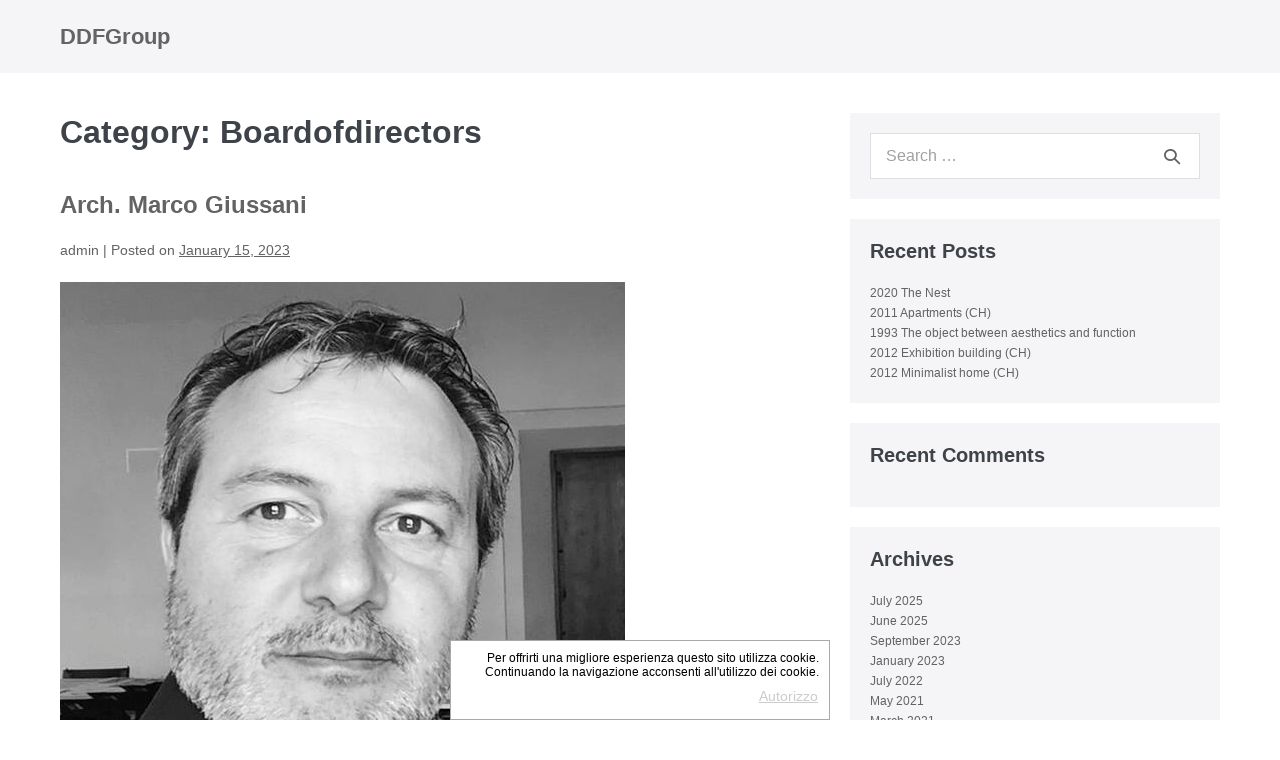

--- FILE ---
content_type: text/html; charset=UTF-8
request_url: https://www.ddfgroup.ch/category/boardofdirectors/
body_size: 13132
content:
<!DOCTYPE html>

<html lang="en-US">

<head>
	<meta charset="UTF-8">
	<meta name="viewport" content="width=device-width, initial-scale=1">
	<link rel="profile" href="http://gmpg.org/xfn/11">
	<title>Boardofdirectors &#8211; DDFGroup</title>
<meta name='robots' content='max-image-preview:large' />
<link rel='stylesheet' id='wp-block-library-css' href='https://www.ddfgroup.ch/other/css/dist/block-library/style.min.css' media='all' />
<style id='global-styles-inline-css'>
body{--wp--preset--color--black: #000000;--wp--preset--color--cyan-bluish-gray: #abb8c3;--wp--preset--color--white: #ffffff;--wp--preset--color--pale-pink: #f78da7;--wp--preset--color--vivid-red: #cf2e2e;--wp--preset--color--luminous-vivid-orange: #ff6900;--wp--preset--color--luminous-vivid-amber: #fcb900;--wp--preset--color--light-green-cyan: #7bdcb5;--wp--preset--color--vivid-green-cyan: #00d084;--wp--preset--color--pale-cyan-blue: #8ed1fc;--wp--preset--color--vivid-cyan-blue: #0693e3;--wp--preset--color--vivid-purple: #9b51e0;--wp--preset--gradient--vivid-cyan-blue-to-vivid-purple: linear-gradient(135deg,rgba(6,147,227,1) 0%,rgb(155,81,224) 100%);--wp--preset--gradient--light-green-cyan-to-vivid-green-cyan: linear-gradient(135deg,rgb(122,220,180) 0%,rgb(0,208,130) 100%);--wp--preset--gradient--luminous-vivid-amber-to-luminous-vivid-orange: linear-gradient(135deg,rgba(252,185,0,1) 0%,rgba(255,105,0,1) 100%);--wp--preset--gradient--luminous-vivid-orange-to-vivid-red: linear-gradient(135deg,rgba(255,105,0,1) 0%,rgb(207,46,46) 100%);--wp--preset--gradient--very-light-gray-to-cyan-bluish-gray: linear-gradient(135deg,rgb(238,238,238) 0%,rgb(169,184,195) 100%);--wp--preset--gradient--cool-to-warm-spectrum: linear-gradient(135deg,rgb(74,234,220) 0%,rgb(151,120,209) 20%,rgb(207,42,186) 40%,rgb(238,44,130) 60%,rgb(251,105,98) 80%,rgb(254,248,76) 100%);--wp--preset--gradient--blush-light-purple: linear-gradient(135deg,rgb(255,206,236) 0%,rgb(152,150,240) 100%);--wp--preset--gradient--blush-bordeaux: linear-gradient(135deg,rgb(254,205,165) 0%,rgb(254,45,45) 50%,rgb(107,0,62) 100%);--wp--preset--gradient--luminous-dusk: linear-gradient(135deg,rgb(255,203,112) 0%,rgb(199,81,192) 50%,rgb(65,88,208) 100%);--wp--preset--gradient--pale-ocean: linear-gradient(135deg,rgb(255,245,203) 0%,rgb(182,227,212) 50%,rgb(51,167,181) 100%);--wp--preset--gradient--electric-grass: linear-gradient(135deg,rgb(202,248,128) 0%,rgb(113,206,126) 100%);--wp--preset--gradient--midnight: linear-gradient(135deg,rgb(2,3,129) 0%,rgb(40,116,252) 100%);--wp--preset--font-size--small: 14px;--wp--preset--font-size--medium: 20px;--wp--preset--font-size--large: 20px;--wp--preset--font-size--x-large: 42px;--wp--preset--font-size--tiny: 12px;--wp--preset--font-size--regular: 16px;--wp--preset--font-size--larger: 32px;--wp--preset--font-size--extra: 44px;--wp--preset--spacing--20: 0.44rem;--wp--preset--spacing--30: 0.67rem;--wp--preset--spacing--40: 1rem;--wp--preset--spacing--50: 1.5rem;--wp--preset--spacing--60: 2.25rem;--wp--preset--spacing--70: 3.38rem;--wp--preset--spacing--80: 5.06rem;--wp--preset--shadow--natural: 6px 6px 9px rgba(0, 0, 0, 0.2);--wp--preset--shadow--deep: 12px 12px 50px rgba(0, 0, 0, 0.4);--wp--preset--shadow--sharp: 6px 6px 0px rgba(0, 0, 0, 0.2);--wp--preset--shadow--outlined: 6px 6px 0px -3px rgba(255, 255, 255, 1), 6px 6px rgba(0, 0, 0, 1);--wp--preset--shadow--crisp: 6px 6px 0px rgba(0, 0, 0, 1);}body { margin: 0;--wp--style--global--content-size: 1000px;--wp--style--global--wide-size: 1400px; }.wp-site-blocks > .alignleft { float: left; margin-right: 2em; }.wp-site-blocks > .alignright { float: right; margin-left: 2em; }.wp-site-blocks > .aligncenter { justify-content: center; margin-left: auto; margin-right: auto; }:where(.wp-site-blocks) > * { margin-block-start: 24px; margin-block-end: 0; }:where(.wp-site-blocks) > :first-child:first-child { margin-block-start: 0; }:where(.wp-site-blocks) > :last-child:last-child { margin-block-end: 0; }body { --wp--style--block-gap: 24px; }:where(body .is-layout-flow)  > :first-child:first-child{margin-block-start: 0;}:where(body .is-layout-flow)  > :last-child:last-child{margin-block-end: 0;}:where(body .is-layout-flow)  > *{margin-block-start: 24px;margin-block-end: 0;}:where(body .is-layout-constrained)  > :first-child:first-child{margin-block-start: 0;}:where(body .is-layout-constrained)  > :last-child:last-child{margin-block-end: 0;}:where(body .is-layout-constrained)  > *{margin-block-start: 24px;margin-block-end: 0;}:where(body .is-layout-flex) {gap: 24px;}:where(body .is-layout-grid) {gap: 24px;}body .is-layout-flow > .alignleft{float: left;margin-inline-start: 0;margin-inline-end: 2em;}body .is-layout-flow > .alignright{float: right;margin-inline-start: 2em;margin-inline-end: 0;}body .is-layout-flow > .aligncenter{margin-left: auto !important;margin-right: auto !important;}body .is-layout-constrained > .alignleft{float: left;margin-inline-start: 0;margin-inline-end: 2em;}body .is-layout-constrained > .alignright{float: right;margin-inline-start: 2em;margin-inline-end: 0;}body .is-layout-constrained > .aligncenter{margin-left: auto !important;margin-right: auto !important;}body .is-layout-constrained > :where(:not(.alignleft):not(.alignright):not(.alignfull)){max-width: var(--wp--style--global--content-size);margin-left: auto !important;margin-right: auto !important;}body .is-layout-constrained > .alignwide{max-width: var(--wp--style--global--wide-size);}body .is-layout-flex{display: flex;}body .is-layout-flex{flex-wrap: wrap;align-items: center;}body .is-layout-flex > *{margin: 0;}body .is-layout-grid{display: grid;}body .is-layout-grid > *{margin: 0;}body{padding-top: 0px;padding-right: 0px;padding-bottom: 0px;padding-left: 0px;}a:where(:not(.wp-element-button)){text-decoration: underline;}.wp-element-button, .wp-block-button__link{background-color: #32373c;border-width: 0;color: #fff;font-family: inherit;font-size: inherit;line-height: inherit;padding: calc(0.667em + 2px) calc(1.333em + 2px);text-decoration: none;}.has-black-color{color: var(--wp--preset--color--black) !important;}.has-cyan-bluish-gray-color{color: var(--wp--preset--color--cyan-bluish-gray) !important;}.has-white-color{color: var(--wp--preset--color--white) !important;}.has-pale-pink-color{color: var(--wp--preset--color--pale-pink) !important;}.has-vivid-red-color{color: var(--wp--preset--color--vivid-red) !important;}.has-luminous-vivid-orange-color{color: var(--wp--preset--color--luminous-vivid-orange) !important;}.has-luminous-vivid-amber-color{color: var(--wp--preset--color--luminous-vivid-amber) !important;}.has-light-green-cyan-color{color: var(--wp--preset--color--light-green-cyan) !important;}.has-vivid-green-cyan-color{color: var(--wp--preset--color--vivid-green-cyan) !important;}.has-pale-cyan-blue-color{color: var(--wp--preset--color--pale-cyan-blue) !important;}.has-vivid-cyan-blue-color{color: var(--wp--preset--color--vivid-cyan-blue) !important;}.has-vivid-purple-color{color: var(--wp--preset--color--vivid-purple) !important;}.has-black-background-color{background-color: var(--wp--preset--color--black) !important;}.has-cyan-bluish-gray-background-color{background-color: var(--wp--preset--color--cyan-bluish-gray) !important;}.has-white-background-color{background-color: var(--wp--preset--color--white) !important;}.has-pale-pink-background-color{background-color: var(--wp--preset--color--pale-pink) !important;}.has-vivid-red-background-color{background-color: var(--wp--preset--color--vivid-red) !important;}.has-luminous-vivid-orange-background-color{background-color: var(--wp--preset--color--luminous-vivid-orange) !important;}.has-luminous-vivid-amber-background-color{background-color: var(--wp--preset--color--luminous-vivid-amber) !important;}.has-light-green-cyan-background-color{background-color: var(--wp--preset--color--light-green-cyan) !important;}.has-vivid-green-cyan-background-color{background-color: var(--wp--preset--color--vivid-green-cyan) !important;}.has-pale-cyan-blue-background-color{background-color: var(--wp--preset--color--pale-cyan-blue) !important;}.has-vivid-cyan-blue-background-color{background-color: var(--wp--preset--color--vivid-cyan-blue) !important;}.has-vivid-purple-background-color{background-color: var(--wp--preset--color--vivid-purple) !important;}.has-black-border-color{border-color: var(--wp--preset--color--black) !important;}.has-cyan-bluish-gray-border-color{border-color: var(--wp--preset--color--cyan-bluish-gray) !important;}.has-white-border-color{border-color: var(--wp--preset--color--white) !important;}.has-pale-pink-border-color{border-color: var(--wp--preset--color--pale-pink) !important;}.has-vivid-red-border-color{border-color: var(--wp--preset--color--vivid-red) !important;}.has-luminous-vivid-orange-border-color{border-color: var(--wp--preset--color--luminous-vivid-orange) !important;}.has-luminous-vivid-amber-border-color{border-color: var(--wp--preset--color--luminous-vivid-amber) !important;}.has-light-green-cyan-border-color{border-color: var(--wp--preset--color--light-green-cyan) !important;}.has-vivid-green-cyan-border-color{border-color: var(--wp--preset--color--vivid-green-cyan) !important;}.has-pale-cyan-blue-border-color{border-color: var(--wp--preset--color--pale-cyan-blue) !important;}.has-vivid-cyan-blue-border-color{border-color: var(--wp--preset--color--vivid-cyan-blue) !important;}.has-vivid-purple-border-color{border-color: var(--wp--preset--color--vivid-purple) !important;}.has-vivid-cyan-blue-to-vivid-purple-gradient-background{background: var(--wp--preset--gradient--vivid-cyan-blue-to-vivid-purple) !important;}.has-light-green-cyan-to-vivid-green-cyan-gradient-background{background: var(--wp--preset--gradient--light-green-cyan-to-vivid-green-cyan) !important;}.has-luminous-vivid-amber-to-luminous-vivid-orange-gradient-background{background: var(--wp--preset--gradient--luminous-vivid-amber-to-luminous-vivid-orange) !important;}.has-luminous-vivid-orange-to-vivid-red-gradient-background{background: var(--wp--preset--gradient--luminous-vivid-orange-to-vivid-red) !important;}.has-very-light-gray-to-cyan-bluish-gray-gradient-background{background: var(--wp--preset--gradient--very-light-gray-to-cyan-bluish-gray) !important;}.has-cool-to-warm-spectrum-gradient-background{background: var(--wp--preset--gradient--cool-to-warm-spectrum) !important;}.has-blush-light-purple-gradient-background{background: var(--wp--preset--gradient--blush-light-purple) !important;}.has-blush-bordeaux-gradient-background{background: var(--wp--preset--gradient--blush-bordeaux) !important;}.has-luminous-dusk-gradient-background{background: var(--wp--preset--gradient--luminous-dusk) !important;}.has-pale-ocean-gradient-background{background: var(--wp--preset--gradient--pale-ocean) !important;}.has-electric-grass-gradient-background{background: var(--wp--preset--gradient--electric-grass) !important;}.has-midnight-gradient-background{background: var(--wp--preset--gradient--midnight) !important;}.has-small-font-size{font-size: var(--wp--preset--font-size--small) !important;}.has-medium-font-size{font-size: var(--wp--preset--font-size--medium) !important;}.has-large-font-size{font-size: var(--wp--preset--font-size--large) !important;}.has-x-large-font-size{font-size: var(--wp--preset--font-size--x-large) !important;}.has-tiny-font-size{font-size: var(--wp--preset--font-size--tiny) !important;}.has-regular-font-size{font-size: var(--wp--preset--font-size--regular) !important;}.has-larger-font-size{font-size: var(--wp--preset--font-size--larger) !important;}.has-extra-font-size{font-size: var(--wp--preset--font-size--extra) !important;}
.wp-block-navigation a:where(:not(.wp-element-button)){color: inherit;}
.wp-block-pullquote{font-size: 1.5em;line-height: 1.6;}
</style>
<link rel='stylesheet' id='rs-plugin-settings-css' href='https://www.ddfgroup.ch/ext/revslider/public/assets/css/rs6.css' media='all' />
<style id='rs-plugin-settings-inline-css'>
#rs-demo-id {}
</style>
<link rel='stylesheet' id='wpbf-icon-font-css' href='https://www.ddfgroup.ch/skin/css/min/iconfont-min.css' media='all' />
<link rel='stylesheet' id='wpbf-style-css' href='https://www.ddfgroup.ch/skin/main.css' media='all' />
<style id='wpbf-style-inline-css'>
.wpbf-archive-content .wpbf-post{text-align:left;}
</style>
<link rel='stylesheet' id='wpbf-responsive-css' href='https://www.ddfgroup.ch/skin/css/min/responsive-min.css' media='all' />
<script src="https://www.ddfgroup.ch/other/js/jquery/jquery.min.js" id="jquery-core-js"></script>
<script src="https://www.ddfgroup.ch/other/js/jquery/jquery-migrate.min.js" id="jquery-migrate-js"></script>
<script src="https://www.ddfgroup.ch/ext/revslider/public/assets/js/revolution.tools.min.js" id="tp-tools-js"></script>
<script src="https://www.ddfgroup.ch/ext/revslider/public/assets/js/rs6.min.js" id="revmin-js"></script>
<link rel="https://api.w.org/" href="https://www.ddfgroup.ch/wp-json/" /><link rel="alternate" type="application/json" href="https://www.ddfgroup.ch/wp-json/wp/v2/categories/8" /><!-- start Simple Custom CSS and JS -->
<script>
/* Default comment here */ 

jQuery(document).ready(function( $ ){
  
  $(".brz-video-content").mouseover(function() {
    $(this).find(".brz-video-custom-video-controls").css("visibility", "visible");
  });
  
  $(".brz-video-content" ).mouseout(function() {
    $(".brz-video-custom-video-controls").css("visibility", "hidden"); 
  });
});
</script>
<!-- end Simple Custom CSS and JS -->
<!-- start Simple Custom CSS and JS -->
<script>
/* Default comment here */ 


window.addEventListener("load", function(){
window.cookieconsent.initialise({
  "palette": {
    "popup": {
      "background": "#fff"
    },
    "button": {
      "background": "transparent",
      "text": "#f1d600",
      "border": "#f1d600"
    }
  },
  "showLink": false,
  "position": "bottom",
  "content": {
    "message": "Per offrirti una migliore esperienza questo sito utilizza cookie. Continuando la navigazione acconsenti all'utilizzo dei cookie.",
    "dismiss": "Autorizzo"
  }
})});




jQuery(document).ready(function( $ ){    
  $(".show-developmentdivision").mouseover(function() {
    $('.show-developmentdivision').css('cursor', 'pointer');
  });
  $(".show-designdivision").mouseover(function() {
    $('.show-designdivision').css('cursor', 'pointer');
  });
  $(".show-financedivision").mouseover(function() {
    $('.show-financedivision').css('cursor', 'pointer');
  });
  $(".show-personalprofile").mouseover(function() {
    $('.show-personalprofile').css('cursor', 'pointer');
  });
  $(".show-personalworks").mouseover(function() {
    $('.show-personalworks').css('cursor', 'pointer');
  });
  $(".show-reference").mouseover(function() {
    $('.show-reference').css('cursor', 'pointer');
  });
  $(".show-contact").mouseover(function() {
    $('.show-contact').css('cursor', 'pointer');
  });
  
  $(".show-developmentdivision").click(function() {
  	$( ".developmentdivision" ).css('display', 'none');
  	$( ".developmentdivision" ).css('visibility', 'visible');    
  	$( ".designdivision" ).css('display', 'none');
  	$( ".designdivision" ).css('visibility', 'visible');    
  	$( ".financedivision" ).css('display', 'none');
  	$( ".financedivision" ).css('visibility', 'visible');    
  	$( ".personalprofile" ).css('display', 'none');
  	$( ".personalprofile" ).css('visibility', 'visible');    
  	$( ".personalworks" ).css('display', 'none');
  	$( ".personalworks" ).css('visibility', 'visible');    
  	$( ".reference" ).css('display', 'none');
    $( ".reference" ).css('visibility', 'visible');    
  	$( ".contact" ).css('display', 'none');
  	$( ".contact" ).css('visibility', 'visible');    
	  
    $( ".contact" ).css('display', 'block');
  	$( ".contact" ).css('visibility', 'visible');
    $( ".developmentdivision" ).css('display', 'block');
  	$( ".developmentdivision" ).css('visibility', 'visible');
    
    $(".show-developmentdivision span").addClass("IsSelected");
    $(".show-designdivision span").removeClass("IsSelected");
    $(".show-financedivision span").removeClass("IsSelected");
    $(".show-personalprofile span").removeClass("IsSelected");
    $(".show-personalworks span").removeClass("IsSelected");
    $(".show-reference span").removeClass("IsSelected");
    $(".show-contact span").removeClass("IsSelected");
    
    
  });
  
  $( ".show-designdivision" ).click(function() {
    $('.show-designdivision').css('cursor', 'pointer'); 
    
  	$( ".developmentdivision" ).css('display', 'none');
  	$( ".developmentdivision" ).css('visibility', 'visible');    
  	$( ".designdivision" ).css('display', 'none');
  	$( ".designdivision" ).css('visibility', 'visible');    
  	$( ".financedivision" ).css('display', 'none');
  	$( ".financedivision" ).css('visibility', 'visible');    
  	$( ".reference" ).css('display', 'none');
    $( ".reference" ).css('visibility', 'visible');    
  	$( ".contact" ).css('display', 'none');
  	$( ".contact" ).css('visibility', 'visible');    
	  
    $( ".contact" ).css('display', 'block');
  	$( ".contact" ).css('visibility', 'visible');
    $( ".designdivision" ).css('display', 'block');
  	$( ".designdivision" ).css('visibility', 'visible');
    
    $(".show-designdivision span").toggleClass("IsSelected");
    
    $(".show-developmentdivision span").removeClass("IsSelected");
    $(".show-designdivision span").addClass("IsSelected");
    $(".show-financedivision span").removeClass("IsSelected");
    $(".show-personalprofile span").removeClass("IsSelected");
    $(".show-personalworks span").removeClass("IsSelected");
    $(".show-reference span").removeClass("IsSelected");
    $(".show-contact span").removeClass("IsSelected");
    
    
  });
  
  $( ".show-financedivision" ).click(function() {
    $('.show-financedivision').css('cursor', 'pointer'); 
    
  	$( ".developmentdivision" ).css('display', 'none');
  	$( ".developmentdivision" ).css('visibility', 'visible');    
  	$( ".designdivision" ).css('display', 'none');
  	$( ".designdivision" ).css('visibility', 'visible');    
  	$( ".financedivision" ).css('display', 'none');
  	$( ".financedivision" ).css('visibility', 'visible');    
  	$( ".reference" ).css('display', 'none');
    $( ".reference" ).css('visibility', 'visible');    
  	$( ".contact" ).css('display', 'none');
  	$( ".contact" ).css('visibility', 'visible');    

    $( ".contact" ).css('display', 'block');
  	$( ".contact" ).css('visibility', 'visible');
    $( ".financedivision" ).css('display', 'block');
  	$( ".financedivision" ).css('visibility', 'visible');
    
    $(".show-developmentdivision span").removeClass("IsSelected");
    $(".show-designdivision span").removeClass("IsSelected");
    $(".show-financedivision span").addClass("IsSelected");
    $(".show-personalprofile span").removeClass("IsSelected");
    $(".show-personalworks span").removeClass("IsSelected");
    $(".show-reference span").removeClass("IsSelected");
    $(".show-contact span").removeClass("IsSelected");
    
  });  
  

  $( ".show-personalprofile" ).click(function() {
    $('.show-personalprofile').css('cursor', 'pointer'); 
    
  	$( ".developmentdivision" ).css('display', 'none');
  	$( ".developmentdivision" ).css('visibility', 'visible');    
  	$( ".designdivision" ).css('display', 'none');
  	$( ".designdivision" ).css('visibility', 'visible');    
  	$( ".financedivision" ).css('display', 'none');
  	$( ".financedivision" ).css('visibility', 'visible');    
    $( ".personalprofile" ).css('display', 'none');
  	$( ".personalprofile" ).css('visibility', 'visible');
    $( ".personalworks" ).css('display', 'none');
  	$( ".personalworks" ).css('visibility', 'visible');
    $( ".reference" ).css('display', 'none');
    $( ".reference" ).css('visibility', 'visible');    
  	$( ".contact" ).css('display', 'none');
  	$( ".contact" ).css('visibility', 'visible');    

    $( ".contact" ).css('display', 'block');
  	$( ".contact" ).css('visibility', 'visible');
    $( ".personalprofile" ).css('display', 'block');
  	$( ".personalprofile" ).css('visibility', 'visible');
    
    $(".show-developmentdivision span").removeClass("IsSelected");
    $(".show-designdivision span").removeClass("IsSelected");
    $(".show-financedivision span").addClass("IsSelected");
    $(".show-personalprofile span").removeClass("IsSelected");
    $(".show-personalworks span").removeClass("IsSelected");
    $(".show-reference span").removeClass("IsSelected");
    $(".show-contact span").removeClass("IsSelected");
  });  

  $( ".show-personalworks" ).click(function() {
    $('.show-personalworks').css('cursor', 'pointer'); 
    
  	$( ".developmentdivision" ).css('display', 'none');
  	$( ".developmentdivision" ).css('visibility', 'visible');    
  	$( ".designdivision" ).css('display', 'none');
  	$( ".designdivision" ).css('visibility', 'visible');    
  	$( ".financedivision" ).css('display', 'none');
  	$( ".financedivision" ).css('visibility', 'visible');    
    $( ".personalprofile" ).css('display', 'none');
  	$( ".personalprofile" ).css('visibility', 'visible');
    $( ".personalworks" ).css('display', 'none');
  	$( ".personalworks" ).css('visibility', 'visible');
  	$( ".reference" ).css('display', 'none');
    $( ".reference" ).css('visibility', 'visible');    
  	$( ".contact" ).css('display', 'none');
  	$( ".contact" ).css('visibility', 'visible');    

    $( ".contact" ).css('display', 'block');
  	$( ".contact" ).css('visibility', 'visible');
     $( ".personalworks" ).css('display', 'block');
  	 $( ".personalworks" ).css('visibility', 'visible'); 
    
    $(".show-developmentdivision span").removeClass("IsSelected");
    $(".show-designdivision span").removeClass("IsSelected");
    $(".show-financedivision span").addClass("IsSelected");
    $(".show-personalprofile span").removeClass("IsSelected");
    $(".show-personalworks span").removeClass("IsSelected");
    $(".show-reference span").removeClass("IsSelected");
    $(".show-contact span").removeClass("IsSelected");
  });  


  $( ".show-reference" ).click(function() {
    $('.show-reference').css('cursor', 'pointer'); 
    
  	$( ".developmentdivision" ).css('display', 'none');
  	$( ".developmentdivision" ).css('visibility', 'visible');    
  	$( ".designdivision" ).css('display', 'none');
  	$( ".designdivision" ).css('visibility', 'visible');    
  	$( ".financedivision" ).css('display', 'none');
  	$( ".financedivision" ).css('visibility', 'visible');    
  	$( ".personalprofile" ).css('display', 'none');
  	$( ".personalprofile" ).css('visibility', 'visible');    
  	$( ".personalworks" ).css('display', 'none');
  	$( ".personalworks" ).css('visibility', 'visible');    
  	$( ".reference" ).css('display', 'none');
    $( ".reference" ).css('visibility', 'visible');    
  	$( ".contact" ).css('display', 'none');
  	$( ".contact" ).css('visibility', 'visible');    
    $( ".show-developmentdivision" ).css('display', 'none');
    $( ".show-developmentdivision" ).css('visibility', 'visible');
    $( ".show-designdivision" ).css('display', 'none');
    $( ".show-designdivision" ).css('visibility', 'visible');
    $( ".show-financedivision").css('display', 'none');
    $( ".show-financedivision").css('visibility', 'visible');
    $( ".show-personalprofile").css('display', 'none');
    $( ".show-personalprofile").css('visibility', 'visible');
    $( ".show-personalworks").css('display', 'none');
    $( ".show-personalworks").css('visibility', 'visible');

    
    $( ".reference" ).css('display', 'block');
  	$( ".reference" ).css('visibility', 'visible');
    
    $(".show-developmentdivision span").removeClass("IsSelected");
    $(".show-designdivision span").removeClass("IsSelected");
    $(".show-financedivision span").removeClass("IsSelected");
    $(".show-personalprofile span").removeClass("IsSelected");
    $(".show-personalworks span").removeClass("IsSelected");
    $(".show-reference span").addClass("IsSelected");
    $(".show-contact span").removeClass("IsSelected");
    
  });    
  
  

  $(".show-aboutusit").mouseover(function() {
    $('.show-aboutusit ').css('cursor', 'pointer');
  });
  $(".show-aboutusen").mouseover(function() {
    $('.show-aboutusen ').css('cursor', 'pointer');
  });
  $(".show-aboutusde").mouseover(function() {
    $('.show-aboutusde ').css('cursor', 'pointer');
  });
  $(".show-aboutusfr").mouseover(function() {
    $('.show-aboutusfr ').css('cursor', 'pointer');
  });
  $(".show-progetti").mouseover(function() {
    $('.show-progetti ').css('cursor', 'pointer');
  });
  $(".show-design").mouseover(function() {
    $('.show-design').css('cursor', 'pointer');
  });
  $(".show-development").mouseover(function() {
    $('.show-development').css('cursor', 'pointer');
  });
  $(".show-referenze").mouseover(function() {
    $('.show-referenze').css('cursor', 'pointer');
  });
  $(".show-media").mouseover(function() {
    $('.show-media').css('cursor', 'pointer');
  });
  $(".show-contatto").mouseover(function() {
    $('.show-contatto').css('cursor', 'pointer');
  });
  $(".show-boardofdirectors").mouseover(function() {
    $('.show-boardofdirectors').css('cursor', 'pointer');
  });
  

  $(".show-aboutusit").click(function() {
  	$( ".developmentdivision" ).css('display', 'none');
  	$( ".developmentdivision" ).css('visibility', 'visible');    
  	$( ".designdivision" ).css('display', 'none');
  	$( ".designdivision" ).css('visibility', 'visible');    
  	$( ".financedivision" ).css('display', 'none');
  	$( ".financedivision" ).css('visibility', 'visible'); 
  	$( ".personalprofile" ).css('display', 'none');
  	$( ".personalprofile" ).css('visibility', 'visible');    
  	$( ".personalworks" ).css('display', 'none');
  	$( ".personalworks" ).css('visibility', 'visible');    
    $( ".aboutusit" ).css('display', 'none');
  	$( ".aboutusit" ).css('visibility', 'visible');    
    $( ".aboutusen" ).css('display', 'none');
  	$( ".aboutusen" ).css('visibility', 'visible');    
    $( ".aboutusde" ).css('display', 'none');
  	$( ".aboutusde" ).css('visibility', 'visible');    
    $( ".aboutusfr" ).css('display', 'none');
  	$( ".aboutusfr" ).css('visibility', 'visible');    
  	$( ".progetti" ).css('display', 'none');
  	$( ".progetti" ).css('visibility', 'visible');    
  	$( ".design" ).css('display', 'none');
  	$( ".design" ).css('visibility', 'visible');    
  	$( ".development" ).css('display', 'none');
    $( ".development" ).css('visibility', 'visible');    
  	$( ".referenze" ).css('display', 'none');
  	$( ".referenze" ).css('visibility', 'visible');    
    $( ".media" ).css('display', 'none');    
  	$( ".media" ).css('visibility', 'visible'); 
    $( ".contatto" ).css('display', 'none');
  	$( ".contatto" ).css('visibility', 'visible');
    $( ".boardofdirectors" ).css('display', 'none');
  	$( ".boardofdirectors" ).css('visibility', 'visible');
    $( ".show-developmentdivision" ).css('display', 'none');
    $( ".show-developmentdivision" ).css('visibility', 'visible');
    $( ".show-designdivision" ).css('display', 'none');
    $( ".show-designdivision" ).css('visibility', 'visible');
    $( ".show-financedivision").css('display', 'none');
    $( ".show-financedivision").css('visibility', 'visible');
    $( ".show-personalprofile").css('display', 'none');
    $( ".show-personalprofile").css('visibility', 'visible');
    $( ".show-personalworks").css('display', 'none');
    $( ".show-personalworks").css('visibility', 'visible');

    
    $( ".aboutusit" ).css('display', 'block');
  	$( ".aboutusit" ).css('visibility', 'visible');

    $(".show-aboutusit span").addClass("IsSelected");
    $(".show-progetti span").removeClass("IsSelected");
    $(".show-design span").removeClass("IsSelected");
    $(".show-development span").removeClass("IsSelected");
    $(".show-referenze span").removeClass("IsSelected");
    $(".show-media span").removeClass("IsSelected");
    $(".show-contatto span").removeClass("IsSelected");
    $(".show-boardofdirectors span").removeClass("IsSelected");
    
  });


  $(".show-aboutusen").click(function() {
  	$( ".developmentdivision" ).css('display', 'none');
  	$( ".developmentdivision" ).css('visibility', 'visible');    
  	$( ".designdivision" ).css('display', 'none');
  	$( ".designdivision" ).css('visibility', 'visible');    
  	$( ".financedivision" ).css('display', 'none');
  	$( ".financedivision" ).css('visibility', 'visible'); 
  	$( ".personalprofile" ).css('display', 'none');
  	$( ".personalprofile" ).css('visibility', 'visible');    
  	$( ".personalworks" ).css('display', 'none');
  	$( ".personalworks" ).css('visibility', 'visible');    
    $( ".aboutusit" ).css('display', 'none');
  	$( ".aboutusit" ).css('visibility', 'visible');    
    $( ".aboutusen" ).css('display', 'none');
  	$( ".aboutusen" ).css('visibility', 'visible');    
    $( ".aboutusde" ).css('display', 'none');
  	$( ".aboutusde" ).css('visibility', 'visible');    
    $( ".aboutusfr" ).css('display', 'none');
  	$( ".aboutusfr" ).css('visibility', 'visible');    
  	$( ".progetti" ).css('display', 'none');
  	$( ".progetti" ).css('visibility', 'visible');    
  	$( ".design" ).css('display', 'none');
  	$( ".design" ).css('visibility', 'visible');    
  	$( ".development" ).css('display', 'none');
    $( ".development" ).css('visibility', 'visible');    
  	$( ".referenze" ).css('display', 'none');
  	$( ".referenze" ).css('visibility', 'visible');    
    $( ".media" ).css('display', 'none');    
  	$( ".media" ).css('visibility', 'visible'); 
    $( ".contatto" ).css('display', 'none');
  	$( ".contatto" ).css('visibility', 'visible');
    $( ".boardofdirectors" ).css('display', 'none');
  	$( ".boardofdirectors" ).css('visibility', 'visible');
    $( ".show-developmentdivision" ).css('display', 'none');
    $( ".show-developmentdivision" ).css('visibility', 'visible');
    $( ".show-designdivision" ).css('display', 'none');
    $( ".show-designdivision" ).css('visibility', 'visible');
    $( ".show-financedivision").css('display', 'none');
    $( ".show-financedivision").css('visibility', 'visible');
    $( ".show-personalprofile").css('display', 'none');
    $( ".show-personalprofile").css('visibility', 'visible');
    $( ".show-personalworks").css('display', 'none');
    $( ".show-personalworks").css('visibility', 'visible');

    
    $( ".aboutusen" ).css('display', 'block');
  	$( ".aboutusen" ).css('visibility', 'visible');
    
    $(".show-aboutusen span").addClass("IsSelected");
    $(".show-progetti span").removeClass("IsSelected");
    $(".show-design span").removeClass("IsSelected");
    $(".show-development span").removeClass("IsSelected");
    $(".show-referenze span").removeClass("IsSelected");
    $(".show-media span").removeClass("IsSelected");
    $(".show-contatto span").removeClass("IsSelected");
    $(".show-boardofdirectors span").removeClass("IsSelected");
    
  });

  $(".show-aboutusde").click(function() {
  	$( ".developmentdivision" ).css('display', 'none');
  	$( ".developmentdivision" ).css('visibility', 'visible');    
  	$( ".designdivision" ).css('display', 'none');
  	$( ".designdivision" ).css('visibility', 'visible');    
  	$( ".financedivision" ).css('display', 'none');
  	$( ".financedivision" ).css('visibility', 'visible'); 
  	$( ".personalprofile" ).css('display', 'none');
  	$( ".personalprofile" ).css('visibility', 'visible');    
  	$( ".personalworks" ).css('display', 'none');
  	$( ".personalworks" ).css('visibility', 'visible');    
    $( ".aboutusit" ).css('display', 'none');
  	$( ".aboutusit" ).css('visibility', 'visible');    
    $( ".aboutusen" ).css('display', 'none');
  	$( ".aboutusen" ).css('visibility', 'visible');    
    $( ".aboutusde" ).css('display', 'none');
  	$( ".aboutusde" ).css('visibility', 'visible');    
    $( ".aboutusfr" ).css('display', 'none');
  	$( ".aboutusfr" ).css('visibility', 'visible');    
  	$( ".progetti" ).css('display', 'none');
  	$( ".progetti" ).css('visibility', 'visible');    
  	$( ".design" ).css('display', 'none');
  	$( ".design" ).css('visibility', 'visible');    
  	$( ".development" ).css('display', 'none');
    $( ".development" ).css('visibility', 'visible');    
  	$( ".referenze" ).css('display', 'none');
  	$( ".referenze" ).css('visibility', 'visible');    
    $( ".media" ).css('display', 'none');    
  	$( ".media" ).css('visibility', 'visible'); 
    $( ".contatto" ).css('display', 'none');
  	$( ".contatto" ).css('visibility', 'visible');
    $( ".boardofdirectors" ).css('display', 'none');
  	$( ".boardofdirectors" ).css('visibility', 'visible');
    $( ".show-developmentdivision" ).css('display', 'none');
    $( ".show-developmentdivision" ).css('visibility', 'visible');
    $( ".show-designdivision" ).css('display', 'none');
    $( ".show-designdivision" ).css('visibility', 'visible');
    $( ".show-financedivision").css('display', 'none');
    $( ".show-financedivision").css('visibility', 'visible');
    $( ".show-personalprofile").css('display', 'none');
    $( ".show-personalprofile").css('visibility', 'visible');
    $( ".show-personalworks").css('display', 'none');
    $( ".show-personalworks").css('visibility', 'visible');
	  
    $( ".aboutusde" ).css('display', 'block');
  	$( ".aboutusde" ).css('visibility', 'visible');
    
    $(".show-aboutusde span").addClass("IsSelected");
    $(".show-progetti span").removeClass("IsSelected");
    $(".show-design span").removeClass("IsSelected");
    $(".show-development span").removeClass("IsSelected");
    $(".show-referenze span").removeClass("IsSelected");
    $(".show-media span").removeClass("IsSelected");
    $(".show-contatto span").removeClass("IsSelected");
    $(".show-boardofdirectors span").removeClass("IsSelected");
    
  });

  $(".show-aboutusfr").click(function() {
  	$( ".developmentdivision" ).css('display', 'none');
  	$( ".developmentdivision" ).css('visibility', 'visible');    
  	$( ".designdivision" ).css('display', 'none');
  	$( ".designdivision" ).css('visibility', 'visible');    
  	$( ".financedivision" ).css('display', 'none');
  	$( ".financedivision" ).css('visibility', 'visible'); 
  	$( ".personalprofile" ).css('display', 'none');
  	$( ".personalprofile" ).css('visibility', 'visible');    
  	$( ".personalworks" ).css('display', 'none');
  	$( ".personalworks" ).css('visibility', 'visible');    
    $( ".aboutusit" ).css('display', 'none');
  	$( ".aboutusit" ).css('visibility', 'visible');    
    $( ".aboutusen" ).css('display', 'none');
  	$( ".aboutusen" ).css('visibility', 'visible');    
    $( ".aboutusde" ).css('display', 'none');
  	$( ".aboutusde" ).css('visibility', 'visible');    
    $( ".aboutusfr" ).css('display', 'none');
  	$( ".aboutusfr" ).css('visibility', 'visible');    
  	$( ".progetti" ).css('display', 'none');
  	$( ".progetti" ).css('visibility', 'visible');    
  	$( ".design" ).css('display', 'none');
  	$( ".design" ).css('visibility', 'visible');    
  	$( ".development" ).css('display', 'none');
    $( ".development" ).css('visibility', 'visible');    
  	$( ".referenze" ).css('display', 'none');
  	$( ".referenze" ).css('visibility', 'visible');    
    $( ".media" ).css('display', 'none');    
  	$( ".media" ).css('visibility', 'visible'); 
    $( ".contatto" ).css('display', 'none');
  	$( ".contatto" ).css('visibility', 'visible');
    $( ".boardofdirectors" ).css('display', 'none');
  	$( ".boardofdirectors" ).css('visibility', 'visible');
    $( ".show-developmentdivision" ).css('display', 'none');
    $( ".show-developmentdivision" ).css('visibility', 'visible');
    $( ".show-designdivision" ).css('display', 'none');
    $( ".show-designdivision" ).css('visibility', 'visible');
    $( ".show-financedivision").css('display', 'none');
    $( ".show-financedivision").css('visibility', 'visible');
    $( ".show-personalprofile").css('display', 'none');
    $( ".show-personalprofile").css('visibility', 'visible');
    $( ".show-personalworks").css('display', 'none');
    $( ".show-personalworks").css('visibility', 'visible');
	  
    $( ".aboutusfr" ).css('display', 'block');
  	$( ".aboutusfr" ).css('visibility', 'visible');
    
    $(".show-aboutusfr span").addClass("IsSelected");
    $(".show-progetti span").removeClass("IsSelected");
    $(".show-design span").removeClass("IsSelected");
    $(".show-development span").removeClass("IsSelected");
    $(".show-referenze span").removeClass("IsSelected");
    $(".show-media span").removeClass("IsSelected");
    $(".show-contatto span").removeClass("IsSelected");
    $(".show-boardofdirectors span").removeClass("IsSelected");
    
  });


  $( ".show-progetti" ).click(function() {
    $('.show-progetti').css('cursor', 'pointer'); 
    
  	$( ".developmentdivision" ).css('display', 'none');
  	$( ".developmentdivision" ).css('visibility', 'visible');    
  	$( ".designdivision" ).css('display', 'none');
  	$( ".designdivision" ).css('visibility', 'visible');    
  	$( ".financedivision" ).css('display', 'none');
  	$( ".financedivision" ).css('visibility', 'visible'); 
  	$( ".personalprofile" ).css('display', 'none');
  	$( ".personalprofile" ).css('visibility', 'visible');    
  	$( ".personalworks" ).css('display', 'none');
  	$( ".personalworks" ).css('visibility', 'visible');    
    $( ".aboutusit" ).css('display', 'none');
  	$( ".aboutusit" ).css('visibility', 'visible');    
    $( ".aboutusen" ).css('display', 'none');
  	$( ".aboutusen" ).css('visibility', 'visible');    
    $( ".aboutusde" ).css('display', 'none');
  	$( ".aboutusde" ).css('visibility', 'visible');    
    $( ".aboutusfr" ).css('display', 'none');
  	$( ".aboutusfr" ).css('visibility', 'visible');    
    $( ".progetti" ).css('display', 'none');
  	$( ".progetti" ).css('visibility', 'visible');    
  	$( ".design" ).css('display', 'none');
  	$( ".design" ).css('visibility', 'visible');    
  	$( ".development" ).css('display', 'none');
    $( ".development" ).css('visibility', 'visible');    
  	$( ".referenze" ).css('display', 'none');
  	$( ".referenze" ).css('visibility', 'visible');    
    $( ".media" ).css('display', 'none');    
  	$( ".media" ).css('visibility', 'visible'); 
    $( ".contatto" ).css('display', 'none');
  	$( ".contatto" ).css('visibility', 'visible');
    $( ".boardofdirectors" ).css('display', 'none');
  	$( ".boardofdirectors" ).css('visibility', 'visible');
    $( ".show-developmentdivision" ).css('display', 'none');
    $( ".show-developmentdivision" ).css('visibility', 'visible');
    $( ".show-designdivision" ).css('display', 'none');
    $( ".show-designdivision" ).css('visibility', 'visible');
    $( ".show-financedivision").css('display', 'none');
    $( ".show-financedivision").css('visibility', 'visible');
    $( ".show-personalprofile").css('display', 'none');
    $( ".show-personalprofile").css('visibility', 'visible');
    $( ".show-personalworks").css('display', 'none');
    $( ".show-personalworks").css('visibility', 'visible');
	  
    $( ".progetti" ).css('display', 'block');
  	$( ".progetti" ).css('visibility', 'visible');
    
    
    $(".show-progetti span").addClass("IsSelected");
    $(".show-design span").removeClass("IsSelected");
    $(".show-development span").removeClass("IsSelected");
    $(".show-referenze span").removeClass("IsSelected");
    $(".show-media span").removeClass("IsSelected");
    $(".show-contatto span").removeClass("IsSelected");
    $(".show-boardofdirectors span").removeClass("IsSelected");
    
  });
  
  $( ".show-design" ).click(function() {
    $('.show-design').css('cursor', 'pointer'); 
    
  	$( ".developmentdivision" ).css('display', 'none');
  	$( ".developmentdivision" ).css('visibility', 'visible');    
  	$( ".designdivision" ).css('display', 'none');
  	$( ".designdivision" ).css('visibility', 'visible');    
  	$( ".financedivision" ).css('display', 'none');
  	$( ".financedivision" ).css('visibility', 'visible'); 
  	$( ".personalprofile" ).css('display', 'none');
  	$( ".personalprofile" ).css('visibility', 'visible');    
  	$( ".personalworks" ).css('display', 'none');
  	$( ".personalworks" ).css('visibility', 'visible');    
    $( ".aboutusit" ).css('display', 'none');
  	$( ".aboutusit" ).css('visibility', 'visible');    
    $( ".aboutusen" ).css('display', 'none');
  	$( ".aboutusen" ).css('visibility', 'visible');    
    $( ".aboutusde" ).css('display', 'none');
  	$( ".aboutusde" ).css('visibility', 'visible');    
    $( ".aboutusfr" ).css('display', 'none');
  	$( ".aboutusfr" ).css('visibility', 'visible');    
    $( ".progetti" ).css('display', 'none');
  	$( ".progetti" ).css('visibility', 'visible');    
  	$( ".design" ).css('display', 'none');
  	$( ".design" ).css('visibility', 'visible');    
  	$( ".development" ).css('display', 'none');
    $( ".development" ).css('visibility', 'visible');    
  	$( ".referenze" ).css('display', 'none');
  	$( ".referenze" ).css('visibility', 'visible');    
    $( ".media" ).css('display', 'none');    
  	$( ".media" ).css('visibility', 'visible'); 
    $( ".contatto" ).css('display', 'none');    
  	$( ".contatto" ).css('visibility', 'visible'); 
    $( ".boardofdirectors" ).css('display', 'none');
  	$( ".boardofdirectors" ).css('visibility', 'visible');
    $( ".show-developmentdivision" ).css('display', 'none');
    $( ".show-developmentdivision" ).css('visibility', 'visible');
    $( ".show-designdivision" ).css('display', 'none');
    $( ".show-designdivision" ).css('visibility', 'visible');
    $( ".show-financedivision").css('display', 'none');
    $( ".show-financedivision").css('visibility', 'visible');
    $( ".show-personalprofile").css('display', 'none');
    $( ".show-personalprofile").css('visibility', 'visible');
    $( ".show-personalworks").css('display', 'none');
    $( ".show-personalworks").css('visibility', 'visible');
	  
    $( ".design" ).css('display', 'block');
  	$( ".design" ).css('visibility', 'visible');
    
    $(".show-progetti span").removeClass("IsSelected");
    $(".show-design span").addClass("IsSelected");
    $(".show-development span").removeClass("IsSelected");
    $(".show-referenze span").removeClass("IsSelected");
    $(".show-media span").removeClass("IsSelected");
    $(".show-contatto span").removeClass("IsSelected");
    $(".show-boardofdirectors span").removeClass("IsSelected");
  });  
  
  $( ".show-development" ).click(function() {
    $('.show-development').css('cursor', 'pointer'); 
    
  	$( ".developmentdivision" ).css('display', 'none');
  	$( ".developmentdivision" ).css('visibility', 'visible');    
  	$( ".designdivision" ).css('display', 'none');
  	$( ".designdivision" ).css('visibility', 'visible');    
  	$( ".financedivision" ).css('display', 'none');
  	$( ".financedivision" ).css('visibility', 'visible'); 
  	$( ".personalprofile" ).css('display', 'none');
  	$( ".personalprofile" ).css('visibility', 'visible');    
  	$( ".personalworks" ).css('display', 'none');
  	$( ".personalworks" ).css('visibility', 'visible');    
    $( ".aboutusit" ).css('display', 'none');
  	$( ".aboutusit" ).css('visibility', 'visible');    
    $( ".aboutusen" ).css('display', 'none');
  	$( ".aboutusen" ).css('visibility', 'visible');    
    $( ".aboutusde" ).css('display', 'none');
  	$( ".aboutusde" ).css('visibility', 'visible');    
    $( ".aboutusfr" ).css('display', 'none');
  	$( ".aboutusfr" ).css('visibility', 'visible');    
    $( ".progetti" ).css('display', 'none');
  	$( ".progetti" ).css('visibility', 'visible');    
  	$( ".design" ).css('display', 'none');
  	$( ".design" ).css('visibility', 'visible');    
  	$( ".development" ).css('display', 'none');
    $( ".development" ).css('visibility', 'visible');    
  	$( ".referenze" ).css('display', 'none');
  	$( ".referenze" ).css('visibility', 'visible');    
    $( ".media" ).css('display', 'none');    
  	$( ".media" ).css('visibility', 'visible'); 
    $( ".contatto" ).css('display', 'none');    
  	$( ".contatto" ).css('visibility', 'visible'); 
    $( ".boardofdirectors" ).css('display', 'none');
  	$( ".boardofdirectors" ).css('visibility', 'visible');
    $( ".show-developmentdivision" ).css('display', 'none');
    $( ".show-developmentdivision" ).css('visibility', 'visible');
    $( ".show-designdivision" ).css('display', 'none');
    $( ".show-designdivision" ).css('visibility', 'visible');
    $( ".show-financedivision").css('display', 'none');
    $( ".show-financedivision").css('visibility', 'visible');
    $( ".show-personalprofile").css('display', 'none');
    $( ".show-personalprofile").css('visibility', 'visible');
    $( ".show-personalworks").css('display', 'none');
    $( ".show-personalworks").css('visibility', 'visible');

    $( ".development" ).css('display', 'block');
  	$( ".development" ).css('visibility', 'visible');
    
    $(".show-progetti span").removeClass("IsSelected");
    $(".show-design span").removeClass("IsSelected");
    $(".show-development span").addClass("IsSelected");
    $(".show-referenze span").removeClass("IsSelected");
    $(".show-media span").removeClass("IsSelected");
    $(".show-contatto span").removeClass("IsSelected");
    $(".show-boardofdirectors span").removeClass("IsSelected");
  });  

  $( ".show-referenze" ).click(function() {
    $('.show-referenze').css('cursor', 'pointer'); 
    
  	$( ".developmentdivision" ).css('display', 'none');
  	$( ".developmentdivision" ).css('visibility', 'visible');    
  	$( ".designdivision" ).css('display', 'none');
  	$( ".designdivision" ).css('visibility', 'visible');    
  	$( ".financedivision" ).css('display', 'none');
  	$( ".financedivision" ).css('visibility', 'visible'); 
  	$( ".personalprofile" ).css('display', 'none');
  	$( ".personalprofile" ).css('visibility', 'visible');    
  	$( ".personalworks" ).css('display', 'none');
  	$( ".personalworks" ).css('visibility', 'visible');    
    $( ".aboutusit" ).css('display', 'none');
  	$( ".aboutusit" ).css('visibility', 'visible');    
    $( ".aboutusen" ).css('display', 'none');
  	$( ".aboutusen" ).css('visibility', 'visible');    
    $( ".aboutusde" ).css('display', 'none');
  	$( ".aboutusde" ).css('visibility', 'visible');    
    $( ".aboutusfr" ).css('display', 'none');
  	$( ".aboutusfr" ).css('visibility', 'visible');    
    $( ".progetti" ).css('display', 'none');
  	$( ".progetti" ).css('visibility', 'visible');    
  	$( ".design" ).css('display', 'none');
  	$( ".design" ).css('visibility', 'visible');    
  	$( ".development" ).css('display', 'none');
    $( ".development" ).css('visibility', 'visible');    
  	$( ".referenze" ).css('display', 'none');
  	$( ".referenze" ).css('visibility', 'visible');    
    $( ".media" ).css('display', 'none');    
  	$( ".media" ).css('visibility', 'visible'); 
    $( ".contatto" ).css('display', 'none');    
  	$( ".contatto" ).css('visibility', 'visible'); 
    $( ".boardofdirectors" ).css('display', 'none');
  	$( ".boardofdirectors" ).css('visibility', 'visible');
    $( ".show-developmentdivision" ).css('display', 'none');
    $( ".show-developmentdivision" ).css('visibility', 'visible');
    $( ".show-designdivision" ).css('display', 'none');
    $( ".show-designdivision" ).css('visibility', 'visible');
    $( ".show-financedivision").css('display', 'none');
    $( ".show-financedivision").css('visibility', 'visible');
    $( ".show-personalprofile").css('display', 'none');
    $( ".show-personalprofile").css('visibility', 'visible');
    $( ".show-personalworks").css('display', 'none');
    $( ".show-personalworks").css('visibility', 'visible');
	  
    $( ".referenze" ).css('display', 'block');
  	$( ".referenze" ).css('visibility', 'visible');
    
    $(".show-progetti span").removeClass("IsSelected");
    $(".show-design span").removeClass("IsSelected");
    $(".show-development span").removeClass("IsSelected");
    $(".show-referenze span").addClass("IsSelected");
    $(".show-media span").removeClass("IsSelected");
    $(".show-contatto span").removeClass("IsSelected");
    $(".show-boardofdirectors span").removeClass("IsSelected");
  });  
  
  
  $( ".show-media" ).click(function() {
    $('.show-media').css('cursor', 'pointer'); 
    
  	$( ".developmentdivision" ).css('display', 'none');
  	$( ".developmentdivision" ).css('visibility', 'visible');    
  	$( ".designdivision" ).css('display', 'none');
  	$( ".designdivision" ).css('visibility', 'visible');    
  	$( ".financedivision" ).css('display', 'none');
  	$( ".financedivision" ).css('visibility', 'visible'); 
  	$( ".personalprofile" ).css('display', 'none');
  	$( ".personalprofile" ).css('visibility', 'visible');    
  	$( ".personalworks" ).css('display', 'none');
  	$( ".personalworks" ).css('visibility', 'visible');    
    $( ".aboutusit" ).css('display', 'none');
  	$( ".aboutusit" ).css('visibility', 'visible');    
    $( ".aboutusen" ).css('display', 'none');
  	$( ".aboutusen" ).css('visibility', 'visible');    
    $( ".aboutusde" ).css('display', 'none');
  	$( ".aboutusde" ).css('visibility', 'visible');    
    $( ".aboutusfr" ).css('display', 'none');
  	$( ".aboutusfr" ).css('visibility', 'visible');    
    $( ".progetti" ).css('display', 'none');
  	$( ".progetti" ).css('visibility', 'visible');    
  	$( ".design" ).css('display', 'none');
  	$( ".design" ).css('visibility', 'visible');    
  	$( ".development" ).css('display', 'none');
    $( ".development" ).css('visibility', 'visible');    
  	$( ".referenze" ).css('display', 'none');
  	$( ".referenze" ).css('visibility', 'visible');    
    $( ".media" ).css('display', 'none');    
  	$( ".media" ).css('visibility', 'visible'); 
    $( ".contatto" ).css('display', 'none');    
  	$( ".contatto" ).css('visibility', 'visible'); 
    $( ".boardofdirectors" ).css('display', 'none');
  	$( ".boardofdirectors" ).css('visibility', 'visible');
    $( ".show-developmentdivision" ).css('display', 'none');
    $( ".show-developmentdivision" ).css('visibility', 'visible');
    $( ".show-designdivision" ).css('display', 'none');
    $( ".show-designdivision" ).css('visibility', 'visible');
    $( ".show-financedivision").css('display', 'none');
    $( ".show-financedivision").css('visibility', 'visible');
    $( ".show-personalprofile").css('display', 'none');
    $( ".show-personalprofile").css('visibility', 'visible');
    $( ".show-personalworks").css('display', 'none');
    $( ".show-personalworks").css('visibility', 'visible');
	  
    $( ".media" ).css('display', 'block');
  	$( ".media" ).css('visibility', 'visible');
    
    $(".show-progetti span").removeClass("IsSelected");
    $(".show-design span").removeClass("IsSelected");
    $(".show-development span").removeClass("IsSelected");
    $(".show-referenze span").removeClass("IsSelected");
    $(".show-media span").addClass("IsSelected");
    $(".show-contatto span").removeClass("IsSelected");
    $(".show-boardofdirectors span").removeClass("IsSelected");
  });  

  
  
  $( ".show-contatto" ).click(function() {
    $('.show-contatto').css('cursor', 'pointer'); 
    
  	$( ".developmentdivision" ).css('display', 'none');
  	$( ".developmentdivision" ).css('visibility', 'visible');    
  	$( ".designdivision" ).css('display', 'none');
  	$( ".designdivision" ).css('visibility', 'visible');    
  	$( ".financedivision" ).css('display', 'none');
  	$( ".financedivision" ).css('visibility', 'visible'); 
  	$( ".personalprofile" ).css('display', 'none');
  	$( ".personalprofile" ).css('visibility', 'visible');    
  	$( ".personalworks" ).css('display', 'none');
  	$( ".personalworks" ).css('visibility', 'visible');    
    $( ".aboutusit" ).css('display', 'none');
  	$( ".aboutusit" ).css('visibility', 'visible');    
    $( ".aboutusen" ).css('display', 'none');
  	$( ".aboutusen" ).css('visibility', 'visible');    
    $( ".aboutusde" ).css('display', 'none');
  	$( ".aboutusde" ).css('visibility', 'visible');    
    $( ".aboutusfr" ).css('display', 'none');
  	$( ".aboutusfr" ).css('visibility', 'visible');    
    $( ".progetti" ).css('display', 'none');
  	$( ".progetti" ).css('visibility', 'visible');    
  	$( ".design" ).css('display', 'none');
  	$( ".design" ).css('visibility', 'visible');    
  	$( ".development" ).css('display', 'none');
  	$( ".development" ).css('visibility', 'visible');    
  	$( ".referenze" ).css('display', 'none');
    $( ".referenze" ).css('visibility', 'visible');    
  	$( ".media" ).css('display', 'none');
  	$( ".media" ).css('visibility', 'visible');    
    $( ".contatto" ).css('display', 'none');    
  	$( ".contatto" ).css('visibility', 'visible'); 
    $( ".boardofdirectors" ).css('display', 'none');
  	$( ".boardofdirectors" ).css('visibility', 'visible');
    $( ".show-developmentdivision" ).css('display', 'none');
    $( ".show-developmentdivision" ).css('visibility', 'visible');
    $( ".show-designdivision" ).css('display', 'none');
    $( ".show-designdivision" ).css('visibility', 'visible');
    $( ".show-financedivision").css('display', 'none');
    $( ".show-financedivision").css('visibility', 'visible');
    $( ".show-personalprofile").css('display', 'none');
    $( ".show-personalprofile").css('visibility', 'visible');
    $( ".show-personalworks").css('display', 'none');
    $( ".show-personalworks").css('visibility', 'visible');
	  
    $( ".contatto" ).css('display', 'block');
  	$( ".contatto" ).css('visibility', 'visible');
    $( ".show-personalprofile").css('display', 'block');
    $( ".show-personalprofile").css('visibility', 'visible');
    $( ".show-personalworks").css('display', 'block');
    $( ".show-personalworks").css('visibility', 'visible');


	  
    $(".show-progetti  span").removeClass("IsSelected");
    $(".show-design span").removeClass("IsSelected");
    $(".show-development span").removeClass("IsSelected");
    $(".show-referenze span").removeClass("IsSelected");
    $(".show-media span").removeClass("IsSelected");
    $(".show-contatto span").addClass("IsSelected");
    $(".show-boardofdirectors span").removeClass("IsSelected");
    
  });

  $( ".show-boardofdirectors" ).click(function() {
    $('.show-boardofdirectors').css('cursor', 'pointer'); 
    
  	$( ".developmentdivision" ).css('display', 'none');
  	$( ".developmentdivision" ).css('visibility', 'visible');    
  	$( ".designdivision" ).css('display', 'none');
  	$( ".designdivision" ).css('visibility', 'visible');    
  	$( ".financedivision" ).css('display', 'none');
  	$( ".financedivision" ).css('visibility', 'visible'); 
  	$( ".personalprofile" ).css('display', 'none');
  	$( ".personalprofile" ).css('visibility', 'visible');    
  	$( ".personalworks" ).css('display', 'none');
  	$( ".personalworks" ).css('visibility', 'visible');    
    $( ".aboutusit" ).css('display', 'none');
  	$( ".aboutusit" ).css('visibility', 'visible');    
    $( ".aboutusen" ).css('display', 'none');
  	$( ".aboutusen" ).css('visibility', 'visible');    
    $( ".aboutusde" ).css('display', 'none');
  	$( ".aboutusde" ).css('visibility', 'visible');    
    $( ".aboutusfr" ).css('display', 'none');
  	$( ".aboutusfr" ).css('visibility', 'visible');    
    $( ".progetti" ).css('display', 'none');
  	$( ".progetti" ).css('visibility', 'visible');    
  	$( ".design" ).css('display', 'none');
  	$( ".design" ).css('visibility', 'visible');    
  	$( ".development" ).css('display', 'none');
  	$( ".development" ).css('visibility', 'visible');    
  	$( ".referenze" ).css('display', 'none');
    $( ".referenze" ).css('visibility', 'visible');    
  	$( ".media" ).css('display', 'none');
  	$( ".media" ).css('visibility', 'visible');    
    $( ".contatto" ).css('display', 'none');    
  	$( ".contatto" ).css('visibility', 'visible'); 
    $( ".boardofdirectors" ).css('display', 'none');
  	$( ".boardofdirectors" ).css('visibility', 'visible');
    $( ".show-developmentdivision" ).css('display', 'none');
    $( ".show-developmentdivision" ).css('visibility', 'visible');
    $( ".show-designdivision" ).css('display', 'none');
    $( ".show-designdivision" ).css('visibility', 'visible');
    $( ".show-financedivision").css('display', 'none');
    $( ".show-financedivision").css('visibility', 'visible');
    $( ".show-personalprofile").css('display', 'none');
    $( ".show-personalprofile").css('visibility', 'visible');
    $( ".show-personalworks").css('display', 'none');
    $( ".show-personalworks").css('visibility', 'visible');
	  
    $( ".boardofdirectors" ).css('display', 'block');
  	$( ".boardofdirectors" ).css('visibility', 'visible');
    $( ".show-developmentdivision" ).css('display', 'block');
    $( ".show-developmentdivision" ).css('visibility', 'visible');
    $( ".show-designdivision" ).css('display', 'block');
    $( ".show-designdivision" ).css('visibility', 'visible');
    $( ".show-financedivision").css('display', 'block');
    $( ".show-financedivision").css('visibility', 'visible');


	  
    $(".show-progetti  span").removeClass("IsSelected");
    $(".show-design span").removeClass("IsSelected");
    $(".show-development span").removeClass("IsSelected");
    $(".show-referenze span").removeClass("IsSelected");
    $(".show-media span").removeClass("IsSelected");
    $(".show-contatto span").addClass("IsSelected");
    $(".show-boardofdirectors span").removeClass("IsSelected");
    
  });


  if (window.location.href.indexOf("bpage") > -1) {
      $('.show-media').css('cursor', 'pointer'); 

      $( ".progetti" ).css('display', 'none');
      $( ".progetti" ).css('visibility', 'visible');    
      $( ".design" ).css('display', 'none');
      $( ".design" ).css('visibility', 'visible');    
      $( ".development" ).css('display', 'none');
      $( ".development" ).css('visibility', 'visible');    
      $( ".referenze" ).css('display', 'none');
      $( ".referenze" ).css('visibility', 'visible');    
      $( ".media" ).css('display', 'none');    
      $( ".media" ).css('visibility', 'visible'); 
      $( ".contatto" ).css('display', 'none');    
      $( ".contatto" ).css('visibility', 'visible'); 
      $( ".boardofdirectors" ).css('display', 'none');
  	  $( ".boardofdirectors" ).css('visibility', 'visible');
      $( ".show-developmentdivision" ).css('display', 'none');
      $( ".show-developmentdivision" ).css('visibility', 'visible');
      $( ".show-designdivision" ).css('display', 'none');
      $( ".show-designdivision" ).css('visibility', 'visible');
      $( ".show-financedivision").css('display', 'none');
      $( ".show-financedivision").css('visibility', 'visible');
      $( ".show-personalprofile").css('display', 'none');
      $( ".show-personalprofile").css('visibility', 'visible');
      $( ".show-personalworks").css('display', 'none');
      $( ".show-personalworks").css('visibility', 'visible');
	  
      $( ".media" ).css('display', 'block');
      $( ".media" ).css('visibility', 'visible');

      $(".show-progetti span").removeClass("IsSelected");
      $(".show-design span").removeClass("IsSelected");
      $(".show-development span").removeClass("IsSelected");
      $(".show-referenze span").removeClass("IsSelected");
      $(".show-media span").addClass("IsSelected");
      $(".show-contatto span").removeClass("IsSelected");
      $(".show-boardofdirectors span").removeClass("IsSelected");
 
      /*$( ".page-numbers" ).css('visibility', 'hidden'); */
    }

    
  
    /*$( ".page-numbers" ).click(function() {
      if (window.location.href.indexOf("bpage/2") > -1) {
      	event.preventDefault();
        window.location.href = "/bpage/1";
      }
    });  */

 
});</script>
<!-- end Simple Custom CSS and JS -->
<!-- start Simple Custom CSS and JS -->
<!-- Add HTML code to the header or the footer.

For example, you can use the following code for loading the jQuery library from Google CDN:
<script src="https://ajax.googleapis.com/ajax/libs/jquery/3.4.0/jquery.min.js"></script>

or the following one for loading the Bootstrap library from MaxCDN:
<link rel="stylesheet" href="https://stackpath.bootstrapcdn.com/bootstrap/3.4.1/css/bootstrap.min.css" integrity="sha384-HSMxcRTRxnN+Bdg0JdbxYKrThecOKuH5zCYotlSAcp1+c8xmyTe9GYg1l9a69psu" crossorigin="anonymous">

-- End of the comment --> 
<link rel="stylesheet" type="text/css" href="//cdnjs.cloudflare.com/ajax/libs/cookieconsent2/3.0.3/cookieconsent.min.css" />
<script src="//cdnjs.cloudflare.com/ajax/libs/cookieconsent2/3.0.3/cookieconsent.min.js"></script>
<meta name="theme-color" content="#ffffff">

<!-- Google Tag Manager -->
<script>(function(w,d,s,l,i){w[l]=w[l]||[];w[l].push({'gtm.start':
new Date().getTime(),event:'gtm.js'});var f=d.getElementsByTagName(s)[0],
j=d.createElement(s),dl=l!='dataLayer'?'&l='+l:'';j.async=true;j.src=
'https://www.googletagmanager.com/gtm.js?id='+i+dl;f.parentNode.insertBefore(j,f);
})(window,document,'script','dataLayer','GTM-MJRZQNQ');</script>
<!-- End Google Tag Manager --><!-- end Simple Custom CSS and JS -->
<!-- start Simple Custom CSS and JS -->
<style>
.aboutusit, .aboutusen, .aboutusde, .aboutusfr,
.design, .development, .media,
.progetti, .referenze, 
.contatto, .personalprofile, .personalworks, .show-personalprofile, .show-personalworks,
.boardofdirectors, .developmentdivision, .designdivision, .financedivision, .show-developmentdivision, .show-designdivision, .show-financedivision
{
  visibility: hidden; 
}

.xxxyyy
{
  visibility: visible; 
}


body {
  zoom: 1;
}
.suisseprojectoverlogo {
	margin-right: 33px !important;
}



@media only screen 
  and (max-device-width: 1024px) { 
  body {
    zoom: 1;
  }
}



.media a[href=""] {
  display: none;
}


.brz-section, body, .navig p span strong {
font-size: 12px !important ;
}

.show-aboutusit p strong,
.show-design p strong,
.show-development p strong,
.show-progetti p strong,
.show-referenze p strong,
.show-media p strong,
.show-contatto p strong,
.show-boardofdirectors p strong,
.show-developmentdivision p span,
.show-designdivision p span,
.show-financedivision p span,
.show-personalprofile p span,
.show-personalworks p span
 {
  color: #636363 !important;
}


.brz-section, body, .mediatitle p span span {
/* font-family: Lato, sans-serif !important;*/
  background-color: #ffffff !important;
/*  letter-spacing:0.5px !important;*/
  color: #636363;
/*  font-weight: lighter;*/
}

.about p a, .about p a:hover, .contact p a, .contact p a:hover {
 color: #636363 !important;
 text-decoration: none !important;
}

.brz .brz-cp-color8, .brz .brz-cp-color8 { 
  line-height: 16px !important;
}

.myBlock {
  line-height: 8px !important;
  white-space: pre !important;
  margin-bottom: -5px !important;
}
.navig {
  margin-bottom: 10px !important;  
}

a:hover, a:link, a:visited, a:active {
  color: #636363;
  text-decoration: none !important;
}

.progetti {
  line-height: 9px !important;  
  white-space: pre !important;
}
.aboutusit, .aboutusen, .aboutusde, .aboutusfr,
.contatto, .progetti, .referenze,
.design, .development {
  margin-top: 20px;
}

.referenze p {
  margin-bottom: 15px !important; 
}

.media {
  margin-top: -30px;  
}




.about {
  line-height: 8px !important;  
  white-space: nowrap !important;  
  color: #636363 !important;
/*  font-family: arial, sans-serif !important;*/
/*  letter-spacing: 0px !important;*/
/* font-family: Roboto !important; */
}

.developmentdivision, .designdivision, .financedivision, .personalprofile,.personalworks, .references, .contact {
  line-height: 8px !important;  
  white-space: nowrap !important; 
  letter-spacing: 0 !important;
  color: #636363;
 /* font-family: arial, sans-serif !important;*/
  padding-top: 22px !important;
}

.developmentdivision strong, .designdivision strong, .financedivision strong, .personalprofile strong, .personalworks strong, .references strong, .contact strong,
.boardofdirectors {
color: #636363 !important;
}

.developmentdivision {
 padding-top: 4px !important;
}

.designdivision {
 padding-top: 2px !important;
}

.financedivision {
 padding-top: 2px !important;
}

.personalprofile {
 padding-top: 2px !important;
}

.personalworks {
 padding-top: 2px !important;
}

/* .references {
 padding-top: 4px !important;
}

.contact {
 padding-top: 0px !important;
} */


.referenze {
  line-height: 9px !important;  
  white-space: pre !important;
}

.contatto {
  line-height: 9px !important;  
  white-space: pre !important;
}

.boardofdirectors {
  line-height: 9px !important;  
  white-space: pre !important;
}

.boardofdirectors p {
  line-height: 6px !important;  
  white-space: pre !important;
  margin: 0 !important;
  padding: 0 !important;
}

.design {
  white-space: pre !important;
}
.development  {
  white-space: pre !important;
}
.media {
  line-height: 10px !important;  
  white-space: nowrap !important;  
}

.media table, .media tr, .media td {
 border: 0;
 padding: 0;
 margin: 0;
}
/*
.home .brz-section, body.home {
 background-color: #ffffff !important;
}
*/
.brz .brz-rich-text p {
  display: block;
  margin: -1px;
}


/*---------------------------------------------------------------------------------------*/
/*---------------------------------------------------------------------------------------*/
/*---------------------------------------------------------------------------------------*/
/*---------------------------------------------------------------------------------------*/


.brz-ed-sidebar-bottom__option {
 border: 3px solid red !important;
}

.IsSelected {
 color: #BEB9B5 !important;
}


.cc-window {
 width: 380px !important;
 margin: 0 auto;
 border: 1px solid #aaa !important;
 padding: 10px !important;
 /* background-color: #000000 !important; */
}
.cc-message {
 width: 100% !important;
 padding: 0px 0px 30px 0px !important;
 margin-right: 0%;
 margin-left: 0%;
 text-align: right;
 font-size: 12px;
 line-height: 14px;
 font-weight: 5;
 /* color: #ffffff !important; */
}
.cc-btn {
 font-weight: 5;
 font-size: 14px;
 /*color: #000000 !important;*/
 color: #cccccc !important;
 position: absolute;
 bottom: 5px; right: 0px;
 border: 0;
 text-decoration: underline;
 text-align: right;
}

.cc-btn:hover {
color: #cccccc !important;
 /* color: #ffffff !important; */
 text-decoration: underline !important;
}

.wp-image-2592{
 
 margin-top: 8px;
 margin-bottom: 8px;
}

.brz-video-custom-video-controls {
 position: relative !important;
}

.brz-video-custom-video-controls {
 visibility: hidden;
 position: absolute !important;
 bottom: 0 !important;
 z-index: 100000 !important;
 background: rgba(0, 0, 0, 0.5) !important;
}

video {
 width: 380px !important;
 height: auto !important;
}
#mlogo {
 width: 380px !important;
 height: 41px !important;
}
#mslider {
 width: 380px !important;
 height: 380px !important;
}
</style>
<!-- end Simple Custom CSS and JS -->

		<!-- GA Google Analytics @ https://m0n.co/ga -->
		<script>
			(function(i,s,o,g,r,a,m){i['GoogleAnalyticsObject']=r;i[r]=i[r]||function(){
			(i[r].q=i[r].q||[]).push(arguments)},i[r].l=1*new Date();a=s.createElement(o),
			m=s.getElementsByTagName(o)[0];a.async=1;a.src=g;m.parentNode.insertBefore(a,m)
			})(window,document,'script','https://www.google-analytics.com/analytics.js','ga');
			ga('create', 'UA-26843387-49', 'auto');
			ga('send', 'pageview');
		</script>

	<style>.recentcomments a{display:inline !important;padding:0 !important;margin:0 !important;}</style><meta name="generator" content="Powered by Slider Revolution 6.1.3 - responsive, Mobile-Friendly Slider Plugin for WordPress with comfortable drag and drop interface." />
<script type="text/javascript">function setREVStartSize(t){try{var h,e=document.getElementById(t.c).parentNode.offsetWidth;if(e=0===e||isNaN(e)?window.innerWidth:e,t.tabw=void 0===t.tabw?0:parseInt(t.tabw),t.thumbw=void 0===t.thumbw?0:parseInt(t.thumbw),t.tabh=void 0===t.tabh?0:parseInt(t.tabh),t.thumbh=void 0===t.thumbh?0:parseInt(t.thumbh),t.tabhide=void 0===t.tabhide?0:parseInt(t.tabhide),t.thumbhide=void 0===t.thumbhide?0:parseInt(t.thumbhide),t.mh=void 0===t.mh||""==t.mh||"auto"===t.mh?0:parseInt(t.mh,0),"fullscreen"===t.layout||"fullscreen"===t.l)h=Math.max(t.mh,window.innerHeight);else{for(var i in t.gw=Array.isArray(t.gw)?t.gw:[t.gw],t.rl)void 0!==t.gw[i]&&0!==t.gw[i]||(t.gw[i]=t.gw[i-1]);for(var i in t.gh=void 0===t.el||""===t.el||Array.isArray(t.el)&&0==t.el.length?t.gh:t.el,t.gh=Array.isArray(t.gh)?t.gh:[t.gh],t.rl)void 0!==t.gh[i]&&0!==t.gh[i]||(t.gh[i]=t.gh[i-1]);var r,a=new Array(t.rl.length),n=0;for(var i in t.tabw=t.tabhide>=e?0:t.tabw,t.thumbw=t.thumbhide>=e?0:t.thumbw,t.tabh=t.tabhide>=e?0:t.tabh,t.thumbh=t.thumbhide>=e?0:t.thumbh,t.rl)a[i]=t.rl[i]<window.innerWidth?0:t.rl[i];for(var i in r=a[0],a)r>a[i]&&0<a[i]&&(r=a[i],n=i);var d=e>t.gw[n]+t.tabw+t.thumbw?1:(e-(t.tabw+t.thumbw))/t.gw[n];h=t.gh[n]*d+(t.tabh+t.thumbh)}void 0===window.rs_init_css&&(window.rs_init_css=document.head.appendChild(document.createElement("style"))),document.getElementById(t.c).height=h,window.rs_init_css.innerHTML+="#"+t.c+"_wrapper { height: "+h+"px }"}catch(t){console.log("Failure at Presize of Slider:"+t)}};</script>
<style id="wpbf-typography-styles"></style></head>

<body class="archive category category-boardofdirectors category-8 wpbf wpbf-sidebar-right" itemscope="itemscope" itemtype="https://schema.org/Blog">

	<a class="screen-reader-text skip-link" href="#content" title="Skip to content">Skip to content</a>

	<!-- start Simple Custom CSS and JS -->
<!-- Add HTML code to the header or the footer.

For example, you can use the following code for loading the jQuery library from Google CDN:
<script src="https://ajax.googleapis.com/ajax/libs/jquery/3.6.1/jquery.min.js"></script>

or the following one for loading the Bootstrap library from jsDelivr:
<link href="https://cdn.jsdelivr.net/npm/bootstrap@5.2.3/dist/css/bootstrap.min.css" rel="stylesheet" integrity="sha384-rbsA2VBKQhggwzxH7pPCaAqO46MgnOM80zW1RWuH61DGLwZJEdK2Kadq2F9CUG65" crossorigin="anonymous">

-- End of the comment --> 

<!-- Google Tag Manager (noscript) -->
<noscript><iframe src="https://www.googletagmanager.com/ns.html?id=GTM-MJRZQNQ"
height="0" width="0" style="display:none;visibility:hidden"></iframe></noscript>
<!-- End Google Tag Manager (noscript) --><!-- end Simple Custom CSS and JS -->
<!-- start Simple Custom CSS and JS -->
<!-- Add HTML code to the header or the footer.

For example, you can use the following code for loading the jQuery library from Google CDN:
<script src="https://ajax.googleapis.com/ajax/libs/jquery/3.4.1/jquery.min.js"></script>

or the following one for loading the Bootstrap library from MaxCDN:
<link rel="stylesheet" href="https://stackpath.bootstrapcdn.com/bootstrap/4.3.1/css/bootstrap.min.css" integrity="sha384-ggOyR0iXCbMQv3Xipma34MD+dH/1fQ784/j6cY/iJTQUOhcWr7x9JvoRxT2MZw1T" crossorigin="anonymous">

-- End of the comment --> 

   <meta name="viewport" content="width=device-width, initial-scale=0.92">
<link rel="stylesheet" href="https://cdnjs.cloudflare.com/ajax/libs/font-awesome/6.2.1/css/all.min.css" integrity="sha512-MV7K8+y+gLIBoVD59lQIYicR65iaqukzvf/nwasF0nqhPay5w/9lJmVM2hMDcnK1OnMGCdVK+iQrJ7lzPJQd1w==" crossorigin="anonymous" referrerpolicy="no-referrer" /><!-- end Simple Custom CSS and JS -->

	
	<div id="container" class="hfeed wpbf-page">

		
		
<header id="header" class="wpbf-page-header" itemscope="itemscope" itemtype="https://schema.org/WPHeader">

	
	
	<div class="wpbf-navigation" data-sub-menu-animation-duration="250">

		
		
<div class="wpbf-container wpbf-container-center wpbf-visible-large wpbf-nav-wrapper wpbf-menu-right">

	<div class="wpbf-grid wpbf-grid-collapse">

		<div class="wpbf-1-4 wpbf-logo-container">

			<div class="wpbf-logo" itemscope="itemscope" itemtype="https://schema.org/Organization"><span class="site-title" itemprop="name"><a href="https://www.ddfgroup.ch" rel="home" itemprop="url">DDFGroup</a></span></div>
		</div>

		<div class="wpbf-3-4 wpbf-menu-container">

			
			<nav id="navigation" class="wpbf-clearfix" itemscope="itemscope" itemtype="https://schema.org/SiteNavigationElement" aria-label="Site Navigation">

				
				
				
			</nav>

			
		</div>

	</div>

</div>

		
<div class="wpbf-mobile-menu-hamburger wpbf-hidden-large">

	<div class="wpbf-mobile-nav-wrapper wpbf-container wpbf-container-center">

		<div class="wpbf-mobile-logo-container wpbf-2-3">

			<div class="wpbf-mobile-logo" itemscope="itemscope" itemtype="https://schema.org/Organization"><span class="site-title" itemprop="name"><a href="https://www.ddfgroup.ch" rel="home" itemprop="url">DDFGroup</a></span></div>
		</div>

		<div class="wpbf-menu-toggle-container wpbf-1-3">

			
			
				<button id="wpbf-mobile-menu-toggle" class="wpbf-mobile-nav-item wpbf-mobile-menu-toggle wpbff wpbff-hamburger" aria-label="Mobile Site Navigation" aria-controls="navigation" aria-expanded="false" aria-haspopup="true">
					<span class="screen-reader-text">Menu Toggle</span>
				</button>

			

			
		</div>

	</div>

	<div class="wpbf-mobile-menu-container">

		
		<nav id="mobile-navigation" itemscope="itemscope" itemtype="https://schema.org/SiteNavigationElement" aria-labelledby="wpbf-mobile-menu-toggle">

			
			
			
		</nav>

		
	</div>

</div>

		
	</div>

	
</header>

		
<div id="content">

	
	<div id="inner-content" class="wpbf-container wpbf-container-center wpbf-padding-medium">
		
		<div class="wpbf-grid wpbf-main-grid wpbf-grid-medium">

			
			<main id="main" class="wpbf-main wpbf-medium-2-3 wpbf-archive-content wpbf-post-archive wpbf-category-content">

				
				
				<h1 class="page-title">Category: <span>Boardofdirectors</span></h1>
				
				
				
<article id="post-5479" class="wpbf-blog-layout-default wpbf-post-style-plain post-5479 post type-post status-publish format-standard has-post-thumbnail hentry category-boardofdirectors wpbf-post" itemscope="itemscope" itemtype="https://schema.org/CreativeWork">

	<header class="article-header">

		
<h3 class="entry-title" itemprop="headline">
	<a href="https://www.ddfgroup.ch/arch-marco-giussani/" rel="bookmark" title="Arch. Marco Giussani">Arch. Marco Giussani</a>
</h3>
<p class="article-meta"><span class="article-author author vcard" itemscope="itemscope" itemprop="author" itemtype="https://schema.org/Person"><a class="url fn" href="https://www.ddfgroup.ch/author/admin/" title="View all posts by admin" rel="author" itemprop="url"><span itemprop="name">admin</span></a></span><span class="article-meta-separator"> | </span><span class="posted-on">Posted on</span> <time class="article-time published" datetime="2023-01-15T12:45:50+00:00" itemprop="datePublished">January 15, 2023</time><span class="article-meta-separator"> | </span></p>
<div class="wpbf-post-image-wrapper">
	<a class="wpbf-post-image-link" href="https://www.ddfgroup.ch/arch-marco-giussani/">
		<span class="screen-reader-text">Arch. Marco Giussani</span>
		<img width="565" height="565" src="https://www.ddfgroup.ch/file/2021/04/Architetto-Marco-Giussani-1.jpg" class="wpbf-post-image wp-post-image" alt="" itemprop="image" decoding="async" fetchpriority="high" srcset="https://www.ddfgroup.ch/file/2021/04/Architetto-Marco-Giussani-1.jpg 565w, https://www.ddfgroup.ch/file/2021/04/Architetto-Marco-Giussani-1-300x300.jpg 300w, https://www.ddfgroup.ch/file/2021/04/Architetto-Marco-Giussani-1-150x150.jpg 150w, https://www.ddfgroup.ch/file/2021/04/Architetto-Marco-Giussani-1-60x60.jpg 60w" sizes="(max-width: 565px) 100vw, 565px" />	</a>
</div>

	</header>

	<section class="entry-summary article-content" itemprop="text">

		<p>Arch. Marco Giussani Chairman and CEO</p>

		
	</section>

	
		<footer class="article-footer">

			<a href="https://www.ddfgroup.ch/arch-marco-giussani/" class="wpbf-read-more wpbf-button">Read more<span class="screen-reader-text">Arch. Marco Giussani</span></a><p class="footer-categories"><span class="categories-title">Filed under:</span> <a href="https://www.ddfgroup.ch/category/boardofdirectors/" rel="category tag">Boardofdirectors</a></p>
		</footer>

	
</article>

				
				
<article id="post-5490" class="wpbf-blog-layout-default wpbf-post-style-plain post-5490 post type-post status-publish format-standard has-post-thumbnail hentry category-boardofdirectors wpbf-post" itemscope="itemscope" itemtype="https://schema.org/CreativeWork">

	<header class="article-header">

		
<h3 class="entry-title" itemprop="headline">
	<a href="https://www.ddfgroup.ch/arch-marco-giussani-2/" rel="bookmark" title="Arch. Valentina De Martin Modolado">Arch. Valentina De Martin Modolado</a>
</h3>
<p class="article-meta"><span class="article-author author vcard" itemscope="itemscope" itemprop="author" itemtype="https://schema.org/Person"><a class="url fn" href="https://www.ddfgroup.ch/author/admin/" title="View all posts by admin" rel="author" itemprop="url"><span itemprop="name">admin</span></a></span><span class="article-meta-separator"> | </span><span class="posted-on">Posted on</span> <time class="article-time published" datetime="2023-01-15T12:55:37+00:00" itemprop="datePublished">January 15, 2023</time><span class="article-meta-separator"> | </span></p>
<div class="wpbf-post-image-wrapper">
	<a class="wpbf-post-image-link" href="https://www.ddfgroup.ch/arch-marco-giussani-2/">
		<span class="screen-reader-text">Arch. Valentina De Martin Modolado</span>
		<img width="1126" height="1126" src="https://www.ddfgroup.ch/file/2023/01/Valentina-D.M.2023.01.png" class="wpbf-post-image wp-post-image" alt="" itemprop="image" decoding="async" srcset="https://www.ddfgroup.ch/file/2023/01/Valentina-D.M.2023.01.png 1126w, https://www.ddfgroup.ch/file/2023/01/Valentina-D.M.2023.01-300x300.png 300w, https://www.ddfgroup.ch/file/2023/01/Valentina-D.M.2023.01-1024x1024.png 1024w, https://www.ddfgroup.ch/file/2023/01/Valentina-D.M.2023.01-150x150.png 150w, https://www.ddfgroup.ch/file/2023/01/Valentina-D.M.2023.01-768x768.png 768w, https://www.ddfgroup.ch/file/2023/01/Valentina-D.M.2023.01-60x60.png 60w" sizes="(max-width: 1126px) 100vw, 1126px" />	</a>
</div>

	</header>

	<section class="entry-summary article-content" itemprop="text">

		<p>Arch. Valentina De Martin Modolado Member of the executive board</p>

		
	</section>

	
		<footer class="article-footer">

			<a href="https://www.ddfgroup.ch/arch-marco-giussani-2/" class="wpbf-read-more wpbf-button">Read more<span class="screen-reader-text">Arch. Valentina De Martin Modolado</span></a><p class="footer-categories"><span class="categories-title">Filed under:</span> <a href="https://www.ddfgroup.ch/category/boardofdirectors/" rel="category tag">Boardofdirectors</a></p>
		</footer>

	
</article>

				
				
<article id="post-5921" class="wpbf-blog-layout-default wpbf-post-style-plain post-5921 post type-post status-publish format-standard has-post-thumbnail hentry category-boardofdirectors wpbf-post" itemscope="itemscope" itemtype="https://schema.org/CreativeWork">

	<header class="article-header">

		
<h3 class="entry-title" itemprop="headline">
	<a href="https://www.ddfgroup.ch/arch-andrijana-bicanin/" rel="bookmark" title="Arch. Andrijana Bicanin">Arch. Andrijana Bicanin</a>
</h3>
<p class="article-meta"><span class="article-author author vcard" itemscope="itemscope" itemprop="author" itemtype="https://schema.org/Person"><a class="url fn" href="https://www.ddfgroup.ch/author/archgiussani/" title="View all posts by Marco Giussani" rel="author" itemprop="url"><span itemprop="name">Marco Giussani</span></a></span><span class="article-meta-separator"> | </span><span class="posted-on">Posted on</span> <time class="article-time published" datetime="2025-06-24T13:18:56+00:00" itemprop="datePublished">June 24, 2025</time><span class="article-meta-separator"> | </span></p>
<div class="wpbf-post-image-wrapper">
	<a class="wpbf-post-image-link" href="https://www.ddfgroup.ch/arch-andrijana-bicanin/">
		<span class="screen-reader-text">Arch. Andrijana Bicanin</span>
		<img width="848" height="850" src="https://www.ddfgroup.ch/file/2025/06/Arch.-Andrijana-Bicanin.png" class="wpbf-post-image wp-post-image" alt="" itemprop="image" decoding="async" srcset="https://www.ddfgroup.ch/file/2025/06/Arch.-Andrijana-Bicanin.png 848w, https://www.ddfgroup.ch/file/2025/06/Arch.-Andrijana-Bicanin-300x300.png 300w, https://www.ddfgroup.ch/file/2025/06/Arch.-Andrijana-Bicanin-150x150.png 150w, https://www.ddfgroup.ch/file/2025/06/Arch.-Andrijana-Bicanin-768x770.png 768w, https://www.ddfgroup.ch/file/2025/06/Arch.-Andrijana-Bicanin-60x60.png 60w" sizes="(max-width: 848px) 100vw, 848px" />	</a>
</div>

	</header>

	<section class="entry-summary article-content" itemprop="text">

		<p>Arch. Andrijana Bicanin Building</p>

		
	</section>

	
		<footer class="article-footer">

			<a href="https://www.ddfgroup.ch/arch-andrijana-bicanin/" class="wpbf-read-more wpbf-button">Read more<span class="screen-reader-text">Arch. Andrijana Bicanin</span></a><p class="footer-categories"><span class="categories-title">Filed under:</span> <a href="https://www.ddfgroup.ch/category/boardofdirectors/" rel="category tag">Boardofdirectors</a></p>
		</footer>

	
</article>

				
				
<article id="post-5928" class="wpbf-blog-layout-default wpbf-post-style-plain post-5928 post type-post status-publish format-standard has-post-thumbnail hentry category-boardofdirectors wpbf-post" itemscope="itemscope" itemtype="https://schema.org/CreativeWork">

	<header class="article-header">

		
<h3 class="entry-title" itemprop="headline">
	<a href="https://www.ddfgroup.ch/dr-aline-piani-giussani-2/" rel="bookmark" title="Dr. Aline Piani Giussani">Dr. Aline Piani Giussani</a>
</h3>
<p class="article-meta"><span class="article-author author vcard" itemscope="itemscope" itemprop="author" itemtype="https://schema.org/Person"><a class="url fn" href="https://www.ddfgroup.ch/author/archgiussani/" title="View all posts by Marco Giussani" rel="author" itemprop="url"><span itemprop="name">Marco Giussani</span></a></span><span class="article-meta-separator"> | </span><span class="posted-on">Posted on</span> <time class="article-time published" datetime="2025-06-24T13:31:17+00:00" itemprop="datePublished">June 24, 2025</time><span class="article-meta-separator"> | </span></p>
<div class="wpbf-post-image-wrapper">
	<a class="wpbf-post-image-link" href="https://www.ddfgroup.ch/dr-aline-piani-giussani-2/">
		<span class="screen-reader-text">Dr. Aline Piani Giussani</span>
		<img width="736" height="736" src="https://www.ddfgroup.ch/file/2023/01/Aline-2012-.png" class="wpbf-post-image wp-post-image" alt="" itemprop="image" decoding="async" loading="lazy" srcset="https://www.ddfgroup.ch/file/2023/01/Aline-2012-.png 736w, https://www.ddfgroup.ch/file/2023/01/Aline-2012--300x300.png 300w, https://www.ddfgroup.ch/file/2023/01/Aline-2012--150x150.png 150w, https://www.ddfgroup.ch/file/2023/01/Aline-2012--60x60.png 60w" sizes="(max-width: 736px) 100vw, 736px" />	</a>
</div>

	</header>

	<section class="entry-summary article-content" itemprop="text">

		<p>Dr. Aline Piani Giussani Administration</p>

		
	</section>

	
		<footer class="article-footer">

			<a href="https://www.ddfgroup.ch/dr-aline-piani-giussani-2/" class="wpbf-read-more wpbf-button">Read more<span class="screen-reader-text">Dr. Aline Piani Giussani</span></a><p class="footer-categories"><span class="categories-title">Filed under:</span> <a href="https://www.ddfgroup.ch/category/boardofdirectors/" rel="category tag">Boardofdirectors</a></p>
		</footer>

	
</article>

				
				
				
				
				
			</main>

			
<div class="wpbf-medium-1-3 wpbf-sidebar-wrapper">

	
	<aside id="sidebar" class="wpbf-sidebar" itemscope="itemscope" itemtype="https://schema.org/WPSideBar">

	
	<div id="search-2" class="widget widget_search">
<form role="search" method="get" class="searchform" action="https://www.ddfgroup.ch/">

	<label>

		<span class="screen-reader-text">Search for:</span>
		<input type="search" id="searchform-1" name="s" value="" placeholder="Search &hellip;" title="Press enter to search" />

		
			<button value="Search" class="wpbff wpbff-search"></button>

		
	</label>

</form>
</div>
		<div id="recent-posts-2" class="widget widget_recent_entries">
		<h4 class="wpbf-widgettitle">Recent Posts</h4>
		<ul>
											<li>
					<a href="https://www.ddfgroup.ch/2016-the-nest/">2020 The Nest</a>
									</li>
											<li>
					<a href="https://www.ddfgroup.ch/2011-apartments-ch/">2011 Apartments (CH)</a>
									</li>
											<li>
					<a href="https://www.ddfgroup.ch/1993-the-object-between-aesthetics-and-function/">1993 The object between aesthetics and function</a>
									</li>
											<li>
					<a href="https://www.ddfgroup.ch/2012-exhibition-building-ch/">2012 Exhibition building (CH)</a>
									</li>
											<li>
					<a href="https://www.ddfgroup.ch/2012-minimalist-home-ch/">2012 Minimalist home (CH)</a>
									</li>
					</ul>

		</div><div id="recent-comments-2" class="widget widget_recent_comments"><h4 class="wpbf-widgettitle">Recent Comments</h4><ul id="recentcomments"></ul></div><div id="archives-2" class="widget widget_archive"><h4 class="wpbf-widgettitle">Archives</h4>
			<ul>
					<li><a href='https://www.ddfgroup.ch/2025/07/'>July 2025</a></li>
	<li><a href='https://www.ddfgroup.ch/2025/06/'>June 2025</a></li>
	<li><a href='https://www.ddfgroup.ch/2023/09/'>September 2023</a></li>
	<li><a href='https://www.ddfgroup.ch/2023/01/'>January 2023</a></li>
	<li><a href='https://www.ddfgroup.ch/2022/07/'>July 2022</a></li>
	<li><a href='https://www.ddfgroup.ch/2021/05/'>May 2021</a></li>
	<li><a href='https://www.ddfgroup.ch/2021/03/'>March 2021</a></li>
	<li><a href='https://www.ddfgroup.ch/2019/11/'>November 2019</a></li>
	<li><a href='https://www.ddfgroup.ch/2019/10/'>October 2019</a></li>
			</ul>

			</div><div id="categories-2" class="widget widget_categories"><h4 class="wpbf-widgettitle">Categories</h4>
			<ul>
					<li class="cat-item cat-item-8 current-cat"><a aria-current="page" href="https://www.ddfgroup.ch/category/boardofdirectors/">Boardofdirectors</a>
</li>
	<li class="cat-item cat-item-3"><a href="https://www.ddfgroup.ch/category/ddfgroup/">ddfgroup</a>
</li>
	<li class="cat-item cat-item-7"><a href="https://www.ddfgroup.ch/category/personalworks/">Personalworks</a>
</li>
	<li class="cat-item cat-item-5"><a href="https://www.ddfgroup.ch/category/stampa/">Stampa</a>
</li>
			</ul>

			</div><div id="meta-2" class="widget widget_meta"><h4 class="wpbf-widgettitle">Meta</h4>
		<ul>
						<li><a href="https://www.ddfgroup.ch/wp-login.php">Log in</a></li>
			<li><a href="https://www.ddfgroup.ch/feed/">Entries feed</a></li>
			<li><a href="https://www.ddfgroup.ch/comments/feed/">Comments feed</a></li>

			<li><a href="https://wordpress.org/">WordPress.org</a></li>
		</ul>

		</div>
	
	</aside>

	
</div>

		</div>

		
	</div>
		
</div>


<footer id="footer" class="wpbf-page-footer" itemscope="itemscope" itemtype="https://schema.org/WPFooter">

	
	<div class="wpbf-inner-footer wpbf-container wpbf-container-center wpbf-footer-two-columns">

		<div class="wpbf-inner-footer-left">

			&copy; 2026 - DDFGroup | All rights reserved
		</div>

		
		<div class="wpbf-inner-footer-right">

			Powered by <a rel="nofollow" href="https://wp-pagebuilderframework.com/">Page Builder Framework</a>
		</div>

		
	</div>

	
</footer>

	</div>


<script id="rocket-browser-checker-js-after">
"use strict";var _createClass=function(){function defineProperties(target,props){for(var i=0;i<props.length;i++){var descriptor=props[i];descriptor.enumerable=descriptor.enumerable||!1,descriptor.configurable=!0,"value"in descriptor&&(descriptor.writable=!0),Object.defineProperty(target,descriptor.key,descriptor)}}return function(Constructor,protoProps,staticProps){return protoProps&&defineProperties(Constructor.prototype,protoProps),staticProps&&defineProperties(Constructor,staticProps),Constructor}}();function _classCallCheck(instance,Constructor){if(!(instance instanceof Constructor))throw new TypeError("Cannot call a class as a function")}var RocketBrowserCompatibilityChecker=function(){function RocketBrowserCompatibilityChecker(options){_classCallCheck(this,RocketBrowserCompatibilityChecker),this.passiveSupported=!1,this._checkPassiveOption(this),this.options=!!this.passiveSupported&&options}return _createClass(RocketBrowserCompatibilityChecker,[{key:"_checkPassiveOption",value:function(self){try{var options={get passive(){return!(self.passiveSupported=!0)}};window.addEventListener("test",null,options),window.removeEventListener("test",null,options)}catch(err){self.passiveSupported=!1}}},{key:"initRequestIdleCallback",value:function(){!1 in window&&(window.requestIdleCallback=function(cb){var start=Date.now();return setTimeout(function(){cb({didTimeout:!1,timeRemaining:function(){return Math.max(0,50-(Date.now()-start))}})},1)}),!1 in window&&(window.cancelIdleCallback=function(id){return clearTimeout(id)})}},{key:"isDataSaverModeOn",value:function(){return"connection"in navigator&&!0===navigator.connection.saveData}},{key:"supportsLinkPrefetch",value:function(){var elem=document.createElement("link");return elem.relList&&elem.relList.supports&&elem.relList.supports("prefetch")&&window.IntersectionObserver&&"isIntersecting"in IntersectionObserverEntry.prototype}},{key:"isSlowConnection",value:function(){return"connection"in navigator&&"effectiveType"in navigator.connection&&("2g"===navigator.connection.effectiveType||"slow-2g"===navigator.connection.effectiveType)}}]),RocketBrowserCompatibilityChecker}();
</script>
<script id="rocket-preload-links-js-extra">
var RocketPreloadLinksConfig = {"excludeUris":"\/(?:.+\/)?feed(?:\/(?:.+\/?)?)?$\/|\/(?:.+\/)?embed\/|\/(index\\.php\/)?wp\\-json(\/.*|$)\/|\/refer\/|\/go\/|\/recommend\/|\/recommends\/","usesTrailingSlash":"1","imageExt":"jpg|jpeg|gif|png|tiff|bmp|webp|avif|pdf|doc|docx|xls|xlsx|php","fileExt":"jpg|jpeg|gif|png|tiff|bmp|webp|avif|pdf|doc|docx|xls|xlsx|php|html|htm","siteUrl":"https:\/\/www.ddfgroup.ch","onHoverDelay":"100","rateThrottle":"3"};
</script>
<script id="rocket-preload-links-js-after">
(function() {
"use strict";var r="function"==typeof Symbol&&"symbol"==typeof Symbol.iterator?function(e){return typeof e}:function(e){return e&&"function"==typeof Symbol&&e.constructor===Symbol&&e!==Symbol.prototype?"symbol":typeof e},e=function(){function i(e,t){for(var n=0;n<t.length;n++){var i=t[n];i.enumerable=i.enumerable||!1,i.configurable=!0,"value"in i&&(i.writable=!0),Object.defineProperty(e,i.key,i)}}return function(e,t,n){return t&&i(e.prototype,t),n&&i(e,n),e}}();function i(e,t){if(!(e instanceof t))throw new TypeError("Cannot call a class as a function")}var t=function(){function n(e,t){i(this,n),this.browser=e,this.config=t,this.options=this.browser.options,this.prefetched=new Set,this.eventTime=null,this.threshold=1111,this.numOnHover=0}return e(n,[{key:"init",value:function(){!this.browser.supportsLinkPrefetch()||this.browser.isDataSaverModeOn()||this.browser.isSlowConnection()||(this.regex={excludeUris:RegExp(this.config.excludeUris,"i"),images:RegExp(".("+this.config.imageExt+")$","i"),fileExt:RegExp(".("+this.config.fileExt+")$","i")},this._initListeners(this))}},{key:"_initListeners",value:function(e){-1<this.config.onHoverDelay&&document.addEventListener("mouseover",e.listener.bind(e),e.listenerOptions),document.addEventListener("mousedown",e.listener.bind(e),e.listenerOptions),document.addEventListener("touchstart",e.listener.bind(e),e.listenerOptions)}},{key:"listener",value:function(e){var t=e.target.closest("a"),n=this._prepareUrl(t);if(null!==n)switch(e.type){case"mousedown":case"touchstart":this._addPrefetchLink(n);break;case"mouseover":this._earlyPrefetch(t,n,"mouseout")}}},{key:"_earlyPrefetch",value:function(t,e,n){var i=this,r=setTimeout(function(){if(r=null,0===i.numOnHover)setTimeout(function(){return i.numOnHover=0},1e3);else if(i.numOnHover>i.config.rateThrottle)return;i.numOnHover++,i._addPrefetchLink(e)},this.config.onHoverDelay);t.addEventListener(n,function e(){t.removeEventListener(n,e,{passive:!0}),null!==r&&(clearTimeout(r),r=null)},{passive:!0})}},{key:"_addPrefetchLink",value:function(i){return this.prefetched.add(i.href),new Promise(function(e,t){var n=document.createElement("link");n.rel="prefetch",n.href=i.href,n.onload=e,n.onerror=t,document.head.appendChild(n)}).catch(function(){})}},{key:"_prepareUrl",value:function(e){if(null===e||"object"!==(void 0===e?"undefined":r(e))||!1 in e||-1===["http:","https:"].indexOf(e.protocol))return null;var t=e.href.substring(0,this.config.siteUrl.length),n=this._getPathname(e.href,t),i={original:e.href,protocol:e.protocol,origin:t,pathname:n,href:t+n};return this._isLinkOk(i)?i:null}},{key:"_getPathname",value:function(e,t){var n=t?e.substring(this.config.siteUrl.length):e;return n.startsWith("/")||(n="/"+n),this._shouldAddTrailingSlash(n)?n+"/":n}},{key:"_shouldAddTrailingSlash",value:function(e){return this.config.usesTrailingSlash&&!e.endsWith("/")&&!this.regex.fileExt.test(e)}},{key:"_isLinkOk",value:function(e){return null!==e&&"object"===(void 0===e?"undefined":r(e))&&(!this.prefetched.has(e.href)&&e.origin===this.config.siteUrl&&-1===e.href.indexOf("?")&&-1===e.href.indexOf("#")&&!this.regex.excludeUris.test(e.href)&&!this.regex.images.test(e.href))}}],[{key:"run",value:function(){"undefined"!=typeof RocketPreloadLinksConfig&&new n(new RocketBrowserCompatibilityChecker({capture:!0,passive:!0}),RocketPreloadLinksConfig).init()}}]),n}();t.run();
}());
</script>
<script id="wpbf-site-js-before">
var WpbfObj = {
			ajaxurl: "https://www.ddfgroup.ch/ajax"
		};
</script>
<script src="https://www.ddfgroup.ch/skin/js/min/site-min.js" id="wpbf-site-js"></script>

</body>

</html>

<!-- Cached for great performance - Debug: cached@1769172910 -->

--- FILE ---
content_type: text/plain
request_url: https://www.google-analytics.com/j/collect?v=1&_v=j102&a=2122824087&t=pageview&_s=1&dl=https%3A%2F%2Fwww.ddfgroup.ch%2Fcategory%2Fboardofdirectors%2F&ul=en-us%40posix&dt=Boardofdirectors%20%E2%80%93%20DDFGroup&sr=1280x720&vp=1280x720&_u=IEBAAEABAAAAACAAI~&jid=933121258&gjid=1178969118&cid=112363144.1769247049&tid=UA-26843387-49&_gid=874848589.1769247049&_r=1&_slc=1&z=1528342710
body_size: -449
content:
2,cG-4S9KFBV4P7